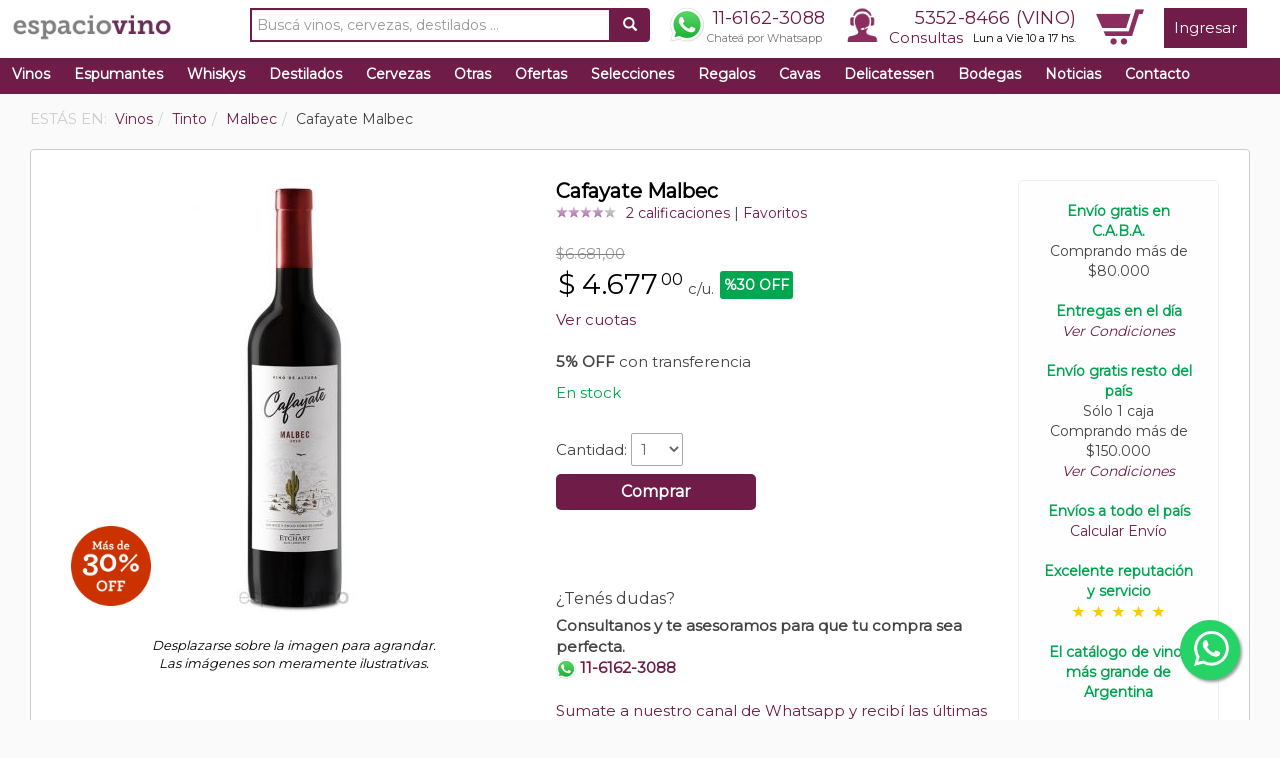

--- FILE ---
content_type: text/html; charset=UTF-8
request_url: https://www.espaciovino.com.ar/vinos-ficha/Cafayate-Malbec
body_size: 18031
content:
<!DOCTYPE html>
<html lang="es">
    <head itemscope itemtype="http://schema.org/WebSite">
        <meta charset="UTF-8">
        <meta name="viewport" content="width=device-width, initial-scale=1">

        <meta http-equiv="cache-control" content="max-age=0" />
        <meta http-equiv="cache-control" content="no-cache" />
        <meta http-equiv="expires" content="0" />
        <meta http-equiv="expires" content="Tue, 01 Jan 1980 1:00:00 GMT" />
        <meta http-equiv="pragma" content="no-cache" />

    <span itemprop='name' class="hidden" style="display: none;">espaciovino</span>
        <link rel="canonical" href="https://www.espaciovino.com.ar/vinos-ficha/Cafayate-Malbec" itemprop="url">

    <title>Cafayate Malbec de Etchart - Comprar vinos al mejor precio - espaciovino - Vinoteca online</title>
    <meta name="description" content="Compr&aacute; Cafayate Malbec de Etchart al mejor precio. Enviamos a todo el pa&iacute;s. Excelente servicio y reputaci&oacute;n. De color rojo carm&iacute;n intenso con destellos violetas oscuros, presenta aromas a frutos rojos cocidos como fresas, ciruelas y uvas pasas, fusionados con notas terrosas, cuero y especias como pimienta negra. En boca es amable y sereno, de buen cuerpo, redondo, con taninos suaves y dulces, lo que proporciona un largo y agradable final." />
<meta property="og:site_name" content="espaciovino" />
<meta property="og:description" content="Te invitamos a conocer en detalle Cafayate Malbec de Etchart. espaciovino.com.ar es la gu&iacute;a de vinos y bodegas m&aacute;s completa de Argentina." />
<meta property="fb:app_id" content="410927365686382" />
<meta property="og:title" content="Cafayate Malbec de Etchart - Comprar vinos al mejor precio - espaciovino - Vinoteca online" />
<meta property="og:type" content="website" />
<meta property="og:url" content="http://www.espaciovino.com.ar/vinos-ficha/Cafayate-Malbec" />
<meta property="og:image" content="https://www.espaciovino.com.ar/media/default/0001/64/thumb_63780_default_big.jpeg" />
<meta http-equiv="Content-Type" content="text/html; charset=utf-8" />

           
                    <link rel="stylesheet" href="/css/compiled/main.css?13233333" />
            
                    <script src="/js/compiled/main.js?134343"></script>
                
            <link rel="manifest" href="/bundles/evespaciovino/js/onesignal/manifest.json">

<script src="https://cdn.onesignal.com/sdks/OneSignalSDK.js" async=""></script>
<script>
    window.OneSignal = window.OneSignal || [];
    OneSignal.push(function () {
        OneSignal.init({
            appId: "2a0cffdc-0b36-41d3-a021-bd03baf935cd",
        });
    });
</script>
        <link rel="icon" type="image/x-icon" href="/bundles/evespaciovino/images/favicon.ico" />

    
    <!-- Google Tag Manager -->
<noscript><iframe src="//www.googletagmanager.com/ns.html?id=GTM-PJFBQ6"
height="0" width="0" style="display:none;visibility:hidden"></iframe></noscript>
<script>(function(w,d,s,l,i){w[l]=w[l]||[];w[l].push({'gtm.start':
new Date().getTime(),event:'gtm.js'});var f=d.getElementsByTagName(s)[0],
j=d.createElement(s),dl=l!='dataLayer'?'&l='+l:'';j.async=true;j.src=
'//www.googletagmanager.com/gtm.js?id='+i+dl;f.parentNode.insertBefore(j,f);
})(window,document,'script','dataLayer','GTM-PJFBQ6');</script>
<!-- End Google Tag Manager -->


<!-- Global site tag (gtag.js) - Google Analytics -->
<script async src="https://www.googletagmanager.com/gtag/js?id=280006694"></script>
<script>
  window.dataLayer = window.dataLayer || [];
  function gtag(){window.dataLayer.push(arguments);}
  gtag('js', new Date());

  gtag('config', '280006694');
</script>


<!-- Global site tag (gtag.js) - Google Analytics -->
<script async src="https://www.googletagmanager.com/gtag/js?id=G-K30FM9MF6M"></script>
<script>
  window.dataLayer = window.dataLayer || [];
  function gtag(){dataLayer.push(arguments);}
  gtag('js', new Date());

  gtag('config', 'G-K30FM9MF6M');
</script>
    <link href="https://fonts.googleapis.com/css?family=Dancing+Script|Montserrat&display=swap" rel="stylesheet">
</head>
    <body>
        <!-- Google Tag Manager (noscript) -->
<noscript><iframe src="https://www.googletagmanager.com/ns.html?id=GTM-PJFBQ6"
height="0" width="0" style="display:none;visibility:hidden"></iframe></noscript>
<!-- End Google Tag Manager (noscript) -->        
        <div id="fb-root"></div>
<script>
  window.fbAsyncInit = function() {
    // init the FB JS SDK
    FB.init({
      appId: '410927365686382', // App ID from the app dashboard
      status: true, // Check Facebook Login status
      xfbml: true
    });
  };

  // Load the SDK asynchronously
  (function(d, s, id) {
    var js, fjs = d.getElementsByTagName(s)[0];
    if (d.getElementById(id)) {
      return;
    }
    js = d.createElement(s);
    js.id = id;
    js.src = "//connect.facebook.net/es_LA/all.js";
    fjs.parentNode.insertBefore(js, fjs);
  }(document, 'script', 'facebook-jssdk'));

  function fb_login() {
    FB.getLoginStatus(function(response) {
      if (response.status === 'connected') {
        document.location = "https://www.espaciovino.com.ar/connect/facebook";
      } else {
        // not_authorized
        FB.login(function(response) {
          if (response.authResponse) {
            document.location = "https://www.espaciovino.com.ar/connect/facebook";
          } else {
          }
        }, {scope: 'email'});
      }
    });
  }
</script>        <div class="">
                <nav class="navbar navbar-default" role="navigation">
    <div class="container-fluid">
        <!-- Brand and toggle get grouped for better mobile display -->
        <div class="navbar-header">
            <button type="button" class="navbar-toggle" data-toggle="collapse" data-target="#bs-example-navbar-collapse-1">
                <span class="sr-only">Toggle navigation</span>
                <span class="icon-bar"></span>
                <span class="icon-bar"></span>
                <span class="icon-bar"></span>
            </button>
            <div class="visible-xs" style="float:right; margin: 6px 15px 0px 0px;">
                <a href="/cart/" class="sprite sprite-car_icon"></a>
            </div>
            <a class="navbar-brand" href="/">
                                <img src="/bundles/evespaciovino/images/logon.png">
                                            </a>
        </div>

        <!-- Collect the nav links, forms, and other content for toggling -->
        <div class="collapse navbar-collapse" id="bs-example-navbar-collapse-1">
            <ul class="nav navbar-nav navbar-right">
                <li class="search-container visible-lg">
                    <form name="search" action="/search" method="GET" id="g-search-form">
  <div class="input-group">
    <input type="text" class="form-control search-input" name="q" value="" placeholder="Buscá vinos, cervezas, destilados ..."/>
    <div class="input-group-btn">
      <button class="btn" type="submit"><i class="glyphicon glyphicon-search"></i></button>
    </div>
  </div>
</form>                </li>
                <li class="visible-xs">
                    <div class="container-fluid row menu-mobile">
                        <div class="col-xs-6">
                            <a href="/cart/">Carrito</a>
                        </div>
                        <div class="col-xs-6">
                            <a href="/consultas/">Consultas</a>
                        </div>
                </li>
                <li class="visible-xs">
                    <div class="container-fluid row menu-mobile">
                        <div class="col-xs-6">
                            <a href="/vinos?o=recomendados">Vinos</a>
                        </div>
                        <div class="col-xs-6">
                            <a href="/cervezas?o=recomendados">Cervezas</a>
                        </div>
                    </div>
                </li>
                <li class="visible-xs">
                    <div class="container-fluid row menu-mobile">
                        <div class="col-xs-6">
                            <a href="/destilados?o=recomendados">Destilados</a>
                        </div>
                        <div class="col-xs-6">
                            <a href="/whiskys?o=recomendados">Whiskys</a>
                        </div>
                    </div>
                </li>
                <li class="visible-xs">
                    <div class="container-fluid row menu-mobile">
                        <div class="col-xs-6">
                            <a href="/ofertas">Ofertas</a>
                        </div>
                        <div class="col-xs-6">
                            <a href="/regalos?o=recomendados">Regalos</a>
                        </div>
                    </div>
                </li>
                <li class="visible-xs">
                    <div class="container-fluid row menu-mobile">
                        <div class="col-xs-6">
                            <a href="/delicatessen?o=recomendados">Delicatessen</a>
                        </div>
                        <div class="col-xs-6">
                            <a href="/otras?o=vendidos">Otras</a>
                        </div>
                    </div>
                </li>
                <li class="visible-xs">
                    <div class="container-fluid row menu-mobile">
                        <div class="col-xs-6">
                            <a href="/cavas">Cavas</a>
                        </div>
                        <div class="col-xs-6">
                            <a href="/bodegas/">Bodegas</a>
                        </div>
                    </div>
                </li>
                <li class="visible-xs">
                    <div class="container-fluid row menu-mobile">
                        <div class="col-xs-6">
                            <a href="/noticias/">Noticias</a>
                        </div>
                        <div class="col-xs-6">
                            <a href="/selecciones">Selecciones</a>
                        </div>
                    </div>
                </li>

                                <li id="header-contact" class="visible-sm visible-md visible-lg">
                    <a href="https://wa.me/5491161623088" style="padding: 0px;" target="_blank">
                        <div class="wa-phone">
                            <div class="phone">
                                11-6162-3088
                            </div>
                            <div class="small-head">Chateá por Whatsapp</div>
                        </div>
                    </a>
                </li>
                <li id="header-contact" class="visible-sm visible-md visible-lg">
                    <span class="sprite sprite-call_icon"></span>
                    <span id="phone-hour">
                        <div class="phone"><a href="tel:+541153528466">5352-8466 (VINO)</a></div>
                        <div class="hour"><a href="/consultas/">Consultas</a> <span class="days">Lun a Vie 10 a 17 hs.</span></div>
                    </span>
                </li>
                <li class="visible-sm visible-md visible-lg">
                    <div id="cart-menu-container">
                        <div id="cart-head-icon">
                            <a href="/cart/" class="sprite sprite-car_icon"></a>
                        </div>
                        <div id="cart-total-items-container">
                                                    </div>
                    </div>
                </li>
                                    <li>
                        <a href="/login" class="square-btn">Ingresar</a>
                    </li>
                            </ul>
        </div><!-- /.navbar-collapse -->
    </div><!--/.container-fluid -->    
    <div class="visible-xs">
        <div class="col-xs-6">
            <div style="float:left;">
                <div class="phone icon-phone">
                    <a href="tel:+541153528466">5352-8466 (VINO)</a>
                </div>
            </div>
        </div>
        <div class="col-xs-6">
            <div style="float:right;">
                <a href="https://wa.me/5491161623088" style="padding: 0px;" target="_blank">
                    <div class="phone wa-phone">
                        11-6162-3088
                    </div>
                </a>
            </div>
        </div>
    </div>    
    <div class="search-container-mobile visible-md visible-sm visible-xs">
        <form name="search" action="/search" method="GET" id="g-search-form">
  <div class="input-group">
    <input type="text" class="form-control search-input" name="q" value="" placeholder="Buscá vinos, cervezas, destilados ..."/>
    <div class="input-group-btn">
      <button class="btn" type="submit"><i class="glyphicon glyphicon-search"></i></button>
    </div>
  </div>
</form>    </div>

</nav>
    <div class="navbackground">
    <!-- open navbackground -->

    <ul id="jetmenu" class="jetmenu custom visible-sm visible-md visible-lg">
        <li class="left fix-sub" style="">
            <a href="/vinos?o=recomendados">Vinos</a>
            <div class="megamenu full-width" style="display: none;">
                <div class="row">
                    <div class="col1 visible-sm visible-md visible-lg">
                        <ul>
                            <li class="title"><a href="/vinos?t=Tinto&o=recomendados">TINTO</a></li>
                            <li><a href="/vinos?t=Tinto&v=Malbec&o=recomendados">Malbec</a></li>
                            <li><a href="/vinos?t=Tinto&v=Blend&o=recomendados">Blend</a></li>
                            <li><a href="/vinos?t=Tinto&v=Cabernet-Sauvignon&o=recomendados">Cabernet Sauvignon</a></li>
                            <li><a href="/vinos?t=Tinto&v=Cabernet-Franc&o=recomendados">Cabernet Franc</a></li>
                            <li><a href="/vinos?t=Tinto&v=Syrah&o=recomendados">Syrah</a></li>
                            <li><a href="/vinos?t=Tinto&v=Merlot&o=recomendados">Merlot</a></li>                            
                            <li><a href="/vinos?t=Tinto&v=Pinot-Noir&o=recomendados">Pinot Noir</a></li>
                            <li class="subtitle visible-md visible-lg">Precios Vino Tinto</li>
                            <li class="visible-md visible-lg"><a href="/vinos?t=Tinto&pr=0-3000&o=recomendados">$0 a $3000</a></li>
                            <li class="visible-md visible-lg"><a href="/vinos?t=Tinto&pr=3000-6000&o=recomendados">$3000 a $6000</a></li>
                            <li class="visible-md visible-lg"><a href="/vinos?t=Tinto&pr=6000-9000&o=recomendados">$6000 a $9000</a></li>
                            <li class="visible-md visible-lg"><a href="/vinos?t=Tinto&pr=9000-enadelante&o=recomendados">Más de $9000</a></li>
                        </ul>
                    </div>
                    <div class="col1 visible-sm visible-md visible-lg">
                        <ul>
                            <li class="title"><a href="/vinos?t=Blanco&o=recomendados">BLANCO</a></li>
                            <li><a href="/vinos?t=Blanco&v=Chardonnay&o=recomendados">Chardonnay</a></li>
                            <li><a href="/vinos?t=Blanco&v=Torrontes&o=recomendados">Torrontés</a></li>
                            <li><a href="/vinos?t=Blanco&v=Blend&o=recomendados">Blend</a></li>
                            <li><a href="/vinos?t=Blanco&v=Sauvignon-Blanc&o=recomendados">Sauvignon Blanc</a></li>
                            <li><a href="/vinos?t=Blanco&v=Viognier&o=recomendados">Viognier</a></li>
                            <li><a href="/vinos?t=Blanco&v=Semillon&o=recomendados">Semillón</a></li>
                            <li><a href="/vinos?t=Blanco&v=Moscatel&o=recomendados">Moscatel</a></li>
                            <li class="subtitle visible-md visible-lg">Precios Vino Blanco</li>
                            <li class="visible-md visible-lg"><a href="/vinos?t=Blanco&pr=0-3000&o=recomendados">$0 a $3000</a></li>
                            <li class="visible-md visible-lg"><a href="/vinos?t=Blanco&pr=3000-6000&o=recomendados">$3000 a $6000</a></li>
                            <li class="visible-md visible-lg"><a href="/vinos?t=Blanco&pr=6000-9000&o=recomendados">$6000 a $9000</a></li>
                            <li class="visible-md visible-lg"><a href="/vinos?t=Blanco&pr=9000-enadelante&o=recomendados">Más de $9000</a></li>
                        </ul>
                    </div>
                    <div class="col1 visible-md visible-lg">
                        <ul>
                            <li class="title"><a href="/vinos?o=recomendados&t=Rosado">ROSADO</a></li>
                            <li><a href="/vinos?t=Rosado&v=Malbec&o=recomendados">Malbec</a></li>
                            <li><a href="/vinos?t=Rosado&v=Blend&o=recomendados">Blend</a></li>
                            <li><a href="/vinos?t=Rosado&v=Syrah&o=recomendados">Syrah</a></li>
                            <li><a href="/vinos?t=Rosado&v=Tempranillo&o=recomendados">Tempranillo</a></li>
                            <li><a href="/vinos?t=Rosado&v=Pinot-Noir&o=recomendados">Pinot Noir</a></li>
                            <li><a href="/vinos?t=Rosado&v=Cabernet-Sauvignon&o=recomendados">Cabernet Sauvignon</a></li>
                            <li class="subtitle">Precios Rosado</li>
                            <li><a href="/vinos?t=Rosado&pr=0-3000&o=recomendados">$0 a $3000</a></li>
                            <li><a href="/vinos?t=Rosado&pr=3000-6000&o=recomendados">$3000 a $6000</a></li>
                            <li><a href="/vinos?t=Rosado&pr=6000-9000&o=recomendados">$6000 a $9000</a></li>
                            <li><a href="/vinos?t=Rosado&pr=9000-enadelante&o=recomendados">Más de $9000</a></li>
                        </ul>
                    </div>
                    <div class="col1">
                        <ul>
                            <li><a href="/productos/seleccion/combinados"><b>Combos</b></a></li>
                            <li><a href="/productos/seleccion/vinos-premiados-alto-puntaje-premium">Premiados</a></li>
                            <li><a href="/vinos?o=recomendados">Recomendados</a></li>
                            <li><a href="/vinos?o=vendidos">M&aacute;s Vendidos</a></li>
                            <li><a href="/vinos?o=calificados">Mejor Calificados</a></li>
                            <li><a href="/vinos/lista-de-precios" class="highlight">Lista de Precios</a></li>
                            <li><a href="/calculador" class="highlight">Calculador</a></li>
                            <li><a href="/como-catar-vino" class="highlight">Como catar vino</a></li>
                        </ul>
                    </div>
                    <div class="visible-lg">
                        <div class="col2">
                              <div class="menu-product">
    <div class="row">
      <div class="col-md-5">
        <a href="/vinos-ficha/Luigi-Bosca-Malbec"><img src="/media/default/0001/53/thumb_52790_default_medium.jpeg" alt="Luigi Bosca Malbec"></a>
      </div>
      <div class="col-md-7">
        <div class="name"><h2><a href="/vinos-ficha/Luigi-Bosca-Malbec">Luigi Bosca Malbec</a></h2></div>
        <div class="small-buy">
          


    <span class="product-list-price-c hidden-sm hidden-xs"><span class="product-list-price">$24.700,00</span></span>
    
    <span class="product-price">
        $ <span class="product-price-fraction">14.820</span>
<span class="product-price-decimal">00</span>
    </span> c/u.

            <span class="discount-arrow arrow-left"><p>%40 OFF</p></span>
     
<br>
<div class="instalments">
        </div>


    




          <a href="/cart/add/Luigi-Bosca-Malbec" class="buy-btn small" rel="nofollow">Comprar</a>
        </div>
      </div>
    </div>
  
                        </div>
                    </div>
                                    </div>
            </div>
        </li>
        <li class="left fix-sub" style="">
            <a href="/espumantes?o=recomendados">Espumantes</a>
            <div class="megamenu full-width" style="display: none;">
                <div class="row">
                    <div class="col1 visible-sm visible-md visible-lg">
                        <ul>
                            <li class="title"><a href="/espumantes?t=Champagne&o=vendidos">CHAMPAGNE</a></li>
                            <li><a href="/espumantes?t=Champagne&v=Brut&o=recomendados">Brut</a></li>
                            <li><a href="/espumantes?t=Champagne&v=Rose&o=recomendados">Rosé</a></li>
                        </ul>
                    </div>  
                    <div class="col1 visible-md visible-lg">
                        <ul>
                            <li class="title">ESPUMANTES</li>
                            <li><a href="/espumantes?v=Extra-Brut&o=recomendados">Extra Brut</a></li>
                            <li><a href="/espumantes?v=Brut&o=recomendados">Brut</a></li>
                            <li><a href="/espumantes?v=Brut-Nature&o=recomendados">Brut Nature</a></li>
                            <li><a href="/espumantes?v=Nature&o=recomendados">Nature</a></li>
                            <li><a href="/espumantes?v=Demi-sec&o=recomendados">Demi Sec</a></li>
                            <li><a href="/espumantes?v=Dulce&o=recomendados">Dulce</a></li>
                            <li class="subtitle">Precios</li>
                            <li><a href="/espumantes?pr=0-3000&o=recomendados">$0 a $3000</a></li>
                            <li><a href="/espumantes?pr=500-100&o=recomendados">$3000 a $6000</a></li>
                            <li><a href="/espumantes?pr=6000-9000&o=recomendados">$6000 a $9000</a></li>
                            <li><a href="/espumantes?pr=9000-enadelante&o=recomendados">Más de $9000</a></li>
                        </ul>
                    </div>
                    <div class="col1">
                        <ul>
                            <li><a href="/espumantes?o=recomendados">Recomendados</a></li>
                            <li><a href="/espumantes?o=vendidos">M&aacute;s Vendidos</a></li>
                            <li><a href="/espumantes?o=calificados">Mejor Calificados</a></li>
                        </ul>
                    </div>
                    <div class="col1">&nbsp;</div>
                    <div class="visible-lg">
                        <div class="col2">
                              <div class="menu-product">
    <div class="row">
      <div class="col-md-5">
        <a href="/vinos-ficha/Salentein-Extra-Brut"><img src="/media/default/0001/54/thumb_53038_default_medium.jpeg" alt="Salentein Extra Brut"></a>
      </div>
      <div class="col-md-7">
        <div class="name"><h2><a href="/vinos-ficha/Salentein-Extra-Brut">Salentein Extra Brut</a></h2></div>
        <div class="small-buy">
          


    <span class="product-list-price-c hidden-sm hidden-xs"><span class="product-list-price">$17.595,00</span></span>
    
    <span class="product-price">
        $ <span class="product-price-fraction">12.317</span>
<span class="product-price-decimal">00</span>
    </span> c/u.

            <span class="discount-arrow arrow-left"><p>%30 OFF</p></span>
     
<br>
<div class="instalments">
        </div>


    




          <a href="/cart/add/Salentein-Extra-Brut" class="buy-btn small" rel="nofollow">Comprar</a>
        </div>
      </div>
    </div>
  
                        </div>
                    </div>
                                    </div>
            </div>
        </li>    
        <li class="left fix-sub" style="">
            <a href="/whiskys?o=recomendados">Whiskys</a>
            <div class="megamenu full-width" style="display: none;">
                <div class="row">
                    <div class="col1 visible-sm visible-md visible-lg">
                        <ul>
                            <li class="title">Por Tipo</li>
                            <li><a href="/whiskys?o=recomendados&t=Blended">Blended</a></li>
                            <li><a href="/whiskys?o=recomendados&t=Single-Malt">Single Malt</a></li>
                            <li><a href="/whiskys?o=recomendados&t=Bourbon">Bourbon</a></li>
                            <li><a href="/whiskys?o=recomendados&t=Irish-Whiskey">Irish Whiskey</a></li>
                            <li><a href="/whiskys?o=recomendados&t=Nacionales">Nacionales</a></li>
                            <li class="subtitle">Precios Whisky</li>
                            <li><a href="/whiskys?pr=0-10000&o=recomendados">$0 a $10000</a></li>
                            <li><a href="/whiskys?pr=10000-30000&o=recomendados">$10000 a $30000</a></li>
                            <li><a href="/whiskys?pr=30000-50000&o=recomendados">$30000 a $5000</a></li>
                            <li><a href="/whiskys?pr=50000-enadelante&o=recomendados">Más de $50000</a></li>
                        </ul>
                    </div>

                    <div class="col1">
                        <ul>
                            <li class="title">Ranking</li>
                            <li><a href="/whiskys?o=recomendados">Recomendados</a></li>
                            <li><a href="/whiskys?o=vendidos">M&aacute;s Vendidos</a></li>
                            <li><a href="/whiskys?o=calificados">Mejor Calificados</a></li>
                        </ul>
                    </div>
                    <div class="col1">
                        <ul>
                            <li><a href="/whiskys?o=recomendados" class="highlight">Buscador</a></li>
                            <li><a href="/whiskys/lista-de-precios" class="highlight">Lista de Precios</a></li>
                        </ul>
                    </div>
                    <div class="col1">&nbsp;</div>
                    <div class="visible-lg">
                        <div class="col2">
                              <div class="menu-product">
    <div class="row">
      <div class="col-md-5">
        <a href="/whisky-ficha/Johnnie-Walker-Blue-Label-Whisky-750-ml"><img src="/media/default/0001/71/thumb_70661_default_medium.jpeg" alt="Johnnie Walker Blue Label Whisky 750 ml"></a>
      </div>
      <div class="col-md-7">
        <div class="name"><h2><a href="/whisky-ficha/Johnnie-Walker-Blue-Label-Whisky-750-ml">Johnnie Walker Blue Label Whisky 750 ml</a></h2></div>
        <div class="small-buy">
          


    <span class="product-list-price-c hidden-sm hidden-xs"><span class="product-list-price">$551.670,00</span></span>
    
    <span class="product-price">
        $ <span class="product-price-fraction">441.336</span>
<span class="product-price-decimal">00</span>
    </span> c/u.

            <span class="discount-arrow arrow-left"><p>%20 OFF</p></span>
     
<br>
<div class="instalments">
        </div>


    




          <a href="/cart/add/Johnnie-Walker-Blue-Label-Whisky-750-ml" class="buy-btn small" rel="nofollow">Comprar</a>
        </div>
      </div>
    </div>
  
                        </div>
                    </div>

                                    </div>
            </div>
        </li>       
        <li class="left fix-sub" style="">
            <a href="/destilados?o=recomendados">Destilados</a>
            <div class="megamenu full-width" style="display: none;">
                <div class="row">
                    <div class="col1 visible-sm visible-md visible-lg">
                        <ul>
                            <li class="title">Por Tipo</li>
                            <li><a href="/destilados?o=recomendados&t=Gin">Gin</a></li>
                            <li><a href="/destilados?o=recomendados&t=Aperitivo">Aperitivo</a></li>
                            <li><a href="/destilados?o=recomendados&t=Ron">Ron</a></li>
                            <li><a href="/destilados?o=recomendados&t=Licor">Licor</a></li>
                            <li><a href="/destilados?o=recomendados&t=Vodka">Vodka</a></li>
                            <li><a href="/destilados?o=recomendados&t=Fernet">Fernet</a></li>
                            <li><a href="/destilados?o=recomendados&t=Cognac">Cognac</a></li>
                            <li><a href="/destilados?o=recomendados&t=Tequila">Tequila</a></li>
                            <li><a href="/destilados?o=recomendados&t=Brandy">Brandy</a></li>
                            <li><a href="/destilados?o=recomendados&t=Bitter">Bitter</a></li>
                            <li><a href="/destilados?o=recomendados&t=Grappa">Grappa</a></li>
                            <li><a href="/destilados?o=recomendados&t=Cachaca">Cachaca</a></li>
                            <li><a href="/destilados?o=recomendados&t=Pisco">Pisco</a></li>
                        </ul>
                    </div>
                    <div class="col1">
                        <ul>
                            <li class="title">Ranking</li>
                            <li><a href="/destilados?o=recomendados">Recomendados</a></li>
                            <li><a href="/destilados?o=vendidos">M&aacute;s Vendidos</a></li>
                            <li><a href="/destilados?o=calificados">Mejor Calificados</a></li>
                        </ul>
                    </div>
                    <div class="col1">
                        <ul>
                            <li><a href="/destilados?o=recomendados" class="highlight">Buscador</a></li>
                            <li><a href="/destilados/lista-de-precios" class="highlight">Lista de Precios</a></li>              
                        </ul>
                    </div>
                    <div class="col1">&nbsp;</div>
                    <div class="visible-lg">
                        <div class="col2">
                              <div class="menu-product">
    <div class="row">
      <div class="col-md-5">
        <a href="/destilado-ficha/Hakutsuru-Draft-Sake-300-ml"><img src="/media/default/0001/73/thumb_72142_default_medium.jpeg" alt="Hakutsuru Draft Sake 300 ml"></a>
      </div>
      <div class="col-md-7">
        <div class="name"><h2><a href="/destilado-ficha/Hakutsuru-Draft-Sake-300-ml">Hakutsuru Draft Sake 300 ml</a></h2></div>
        <div class="small-buy">
          


    <span class="product-list-price-c hidden-sm hidden-xs"><span class="product-list-price">$20.516,00</span></span>
    
    <span class="product-price">
        $ <span class="product-price-fraction">14.362</span>
<span class="product-price-decimal">00</span>
    </span> c/u.

            <span class="discount-arrow arrow-left"><p>%30 OFF</p></span>
     
<br>
<div class="instalments">
        </div>


    




          <a href="/cart/add/Hakutsuru-Draft-Sake-300-ml" class="buy-btn small" rel="nofollow">Comprar</a>
        </div>
      </div>
    </div>
  
                        </div>
                    </div>
                                    </div>
            </div>
        </li>    
        <li class="left fix-sub" style="">
            <a href="/cervezas?o=recomendados">Cervezas</a>
            <div class="megamenu full-width" style="display: none;">
                <div class="row">
                    <div class="col1">
                        <ul>
                            <li class="title">Por Tipo</li>
                            <li><a href="/cervezas?t=nacional&o=recomendados">Nacional</a></li>
                            <li><a href="/cervezas?t=importada&o=recomendados">Importada</a></li>
                            <li class="subtitle">Precios Cerveza</li>
                            <li><a href="/cervezas?pr=0-1000&o=recomendados">$0 a $1000</a></li>
                            <li><a href="/cervezas?pr=1000-3000&o=recomendados">$1000 a $3000</a></li>
                            <li><a href="/cervezas?pr=3000-enadelante&o=recomendados">Más de $3000</a></li>
                        </ul>
                    </div>
                    <div class="col1">
                        <ul>
                            <li class="title">Por Color</li>
                            <li><a href="/cervezas?co=Rubia&o=recomendados">Rubia</a></li>
                            <li><a href="/cervezas?co=Negra&o=recomendados">Negra</a></li>
                            <li><a href="/cervezas?co=Roja&o=recomendados">Roja</a></li>
                        </ul>
                    </div>
                    <div class="col1">
                        <ul>
                            <li class="title">Ranking</li>
                            <li><a href="/cervezas?o=recomendados">Recomendadas</a></li>
                            <li><a href="/cervezas?o=vendidos">M&aacute;s Vendidas</a></li>
                            <li><a href="/cervezas?o=calificados">Mejor Calificadas</a></li>
                        </ul>
                    </div>
                    <div class="col1">
                        <ul>
                            <li><a href="/cervezas?o=recomendados" class="highlight">Buscador</a></li>
                            <li><a href="/cervezas/lista-de-precios" class="highlight">Lista de Precios</a></li>
                        </ul>
                    </div>
                    <div class="col1">&nbsp;</div>
                    <div class="visible-lg">
                        <div class="col2">
                              <div class="menu-product">
    <div class="row">
      <div class="col-md-5">
        <a href="/cerveza-ficha/Manush-Born-Released-APA-Cerveza-Lata-473-ml"><img src="/media/default/0001/72/thumb_71246_default_medium.jpeg" alt="Manush Born Released APA Cerveza Lata 473 ml"></a>
      </div>
      <div class="col-md-7">
        <div class="name"><h2><a href="/cerveza-ficha/Manush-Born-Released-APA-Cerveza-Lata-473-ml">Manush Born Released APA Cerveza Lata 473 ml</a></h2></div>
        <div class="small-buy">
          


    <span class="product-list-price-c hidden-sm hidden-xs"><span class="product-list-price">$5.090,00</span></span>
    
    <span class="product-price">
        $ <span class="product-price-fraction">4.072</span>
<span class="product-price-decimal">00</span>
    </span> c/u.

            <span class="discount-arrow arrow-left"><p>%20 OFF</p></span>
     
<br>
<div class="instalments">
        </div>


    




          <a href="/cart/add/Manush-Born-Released-APA-Cerveza-Lata-473-ml" class="buy-btn small" rel="nofollow">Comprar</a>
        </div>
      </div>
    </div>
  
                        </div>
                    </div>
                                    </div>
            </div>
        </li>    
        <li class="left fix-sub" style="">
            <a href="/otras?o=recomendados">Otras</a>
            <div class="megamenu full-width" style="display: none;">
                <div class="row">
                    <div class="col1 visible-sm visible-md visible-lg">
                        <ul>
                            <li class="title">Por Tipo</li>
                            <li><a href="/otras?o=recomendados&t=Gaseosa">Gaseosa</a></li>
                            <li><a href="/otras?o=recomendados&t=Agua-Tonica">Agua Tónica</a></li>
                            <li><a href="/otras?o=recomendados&t=Ginger-Ale">Ginger Ale</a></li>
                            <li><a href="/otras?o=recomendados&t=Jugo-de-Uva">Jugo de Uva</a></li>
                            <li><a href="/otras?o=recomendados&t=sidra">Sidra</a></li>
                            <li><a href="/otras?o=recomendados&t=energizante">Energizante</a></li>
                            <li><a href="/otras?o=recomendados&t=Hard-Seltzer">Hard Seltzer</a></li>
                            <li><a href="/otras?o=recomendados&t=cooler">Cooler</a></li>
                        </ul>
                    </div>
                    <div class="col1">
                        <ul>
                            <li class="title">Ranking</li>
                            <li><a href="/otras?o=recomendados">Recomendadas</a></li>
                            <li><a href="/otras?o=vendidos">M&aacute;s Vendidas</a></li>
                            <li><a href="/otras?o=calificados">Mejor Calificadas</a></li>
                        </ul>
                    </div>
                    <div class="col1">
                        <ul>
                            <li><a href="/otras?o=recomendados" class="highlight">Buscador</a></li>
                            <li><a href="/otras/lista-de-precios" class="highlight">Lista de Precios</a></li>
                        </ul>
                    </div>
                    <div class="col1">&nbsp;</div>
                    <div class="visible-lg">
                        <div class="col2">
                            
                        </div>
                    </div>
                </div>
            </div>
        </li> 
        <li class="left fix-sub" style="">
            <a href="/ofertas">Ofertas</a>
        </li>
        <li class="left fix-sub" style="">
            <a href="/selecciones">Selecciones</a>
        </li>
        <li class="left fix-sub" style="">
            <a href="/regalos?o=recomendados">Regalos</a>
            <div class="megamenu full-width" style="display: none;">
                <div class="row">
                    <div class="col1 visible-sm visible-md visible-lg">
                        <ul>
                            <li class="title"><a href="/regalos?t=Estucheria&o=vendidos">ESTUCHERIA</a></li>
                            <li><a href="/regalos?t=Estucheria&o=vendidos&v=Estuche-1-botella">Estuche 1 botella</a></li>
                            <li><a href="/regalos?t=Estucheria&o=vendidos&v=Estuche-2-botellas">Estuche 2 botellas</a></li>
                            <li><a href="/regalos?t=Estucheria&o=vendidos&v=Estuche-3-botellas">Estuche 3 botellas</a></li>
                            <li><a href="/regalos?t=Estucheria&o=vendidos&v=Estuche-4-botellas">Estuche 4 botellas</a></li>
                            <li><a href="/regalos?t=Estucheria&o=vendidos&v=Estuche-6-botellas">Estuche 6 botellas</a></li>
                            <li><a href="/regalos?t=Estucheria&v=Estuche-de-Madera&o=vendidos">Estuche de Madera</a></li>
                            <li><a href="/regalos?t=Estucheria&v=Lata&o=vendidos">Lata</a></li>
                                                        </ul>
                    </div>
                    <div class="col1 visible-sm visible-md visible-lg">
                        <ul>
                            <li class="title"><a href="/regalos?t=Cristaleria&o=vendidos">CRISTALERIA</a></li>
                            <li><a href="/regalos?t=Cristaleria&o=vendidos&v=Copa">Copa</a></li>
                            <li><a href="/regalos?t=Cristaleria&o=vendidos&v=Decantador">Decantador</a></li>
                            <li><a href="/regalos?t=Cristaleria&o=vendidos&v=Vaso">Vaso</a></li>
                        </ul>
                    </div>
                    <div class="col1">
                        <ul>
                            <li class="title"><a href="/regalos?t=Accesorios&o=vendidos">ACCESORIOS</a></li>
                            <div>
                                <li><a href="/regalos?o=vendidos&v=Sacacorchos">Sacacorchos</a></li>
                                <li><a href="/regalos?o=vendidos&v=Sets">Sets</a></li>
                                <li><a href="/regalos?o=vendidos&v=Wine-Bag">Wine Bag</a></li>
                                <li><a href="/regalos?o=vendidos&v=Corta-Gotas">Corta Gotas</a></li>
                                <li><a href="/regalos?o=vendidos&v=Otros">Otros</a></li>
                            </div>
                        </ul>
                    </div>
                    <div class="col1">
                        <ul>
                            <li class="title">Ranking</li>
                            <div>
                                <li><a href="/regalos?o=recomendados">Recomendados</a></li>
                                <li><a href="/regalos?o=vendidos">M&aacute;s Vendidos</a></li>
                                <li><a href="/regalos?o=calificados">Mejor Calificados</a></li>
                                <li class="margin"><a href="/regalos?o=vendidos" class="highlight">Buscador</a></li>
                                <li><a href="/regalos/lista-de-precios" class="highlight">Lista de Precios</a></li>                
                            </div>
                        </ul>
                    </div>
                    <div class="visible-lg">
                        <div class="col2">
                              <div class="menu-product">
    <div class="row">
      <div class="col-md-5">
        <a href="/regalos-ficha/Estuche-Rutini-Cabernet-Malbec"><img src="/media/default/0001/60/thumb_59213_default_medium.jpeg" alt="Estuche Rutini Cabernet Malbec"></a>
      </div>
      <div class="col-md-7">
        <div class="name"><h2><a href="/regalos-ficha/Estuche-Rutini-Cabernet-Malbec">Estuche Rutini Cabernet Malbec</a></h2></div>
        <div class="small-buy">
          


    <span class="product-list-price-c hidden-sm hidden-xs"><span class="product-list-price">$29.820,00</span></span>
    
    <span class="product-price">
        $ <span class="product-price-fraction">23.856</span>
<span class="product-price-decimal">00</span>
    </span> c/u.

            <span class="discount-arrow arrow-left"><p>%20 OFF</p></span>
     
<br>
<div class="instalments">
        </div>


    




          <a href="/cart/add/Estuche-Rutini-Cabernet-Malbec" class="buy-btn small" rel="nofollow">Comprar</a>
        </div>
      </div>
    </div>
  
                        </div>
                    </div>
                                    </div>
            </div>
        </li>
        <li class="left fix-sub" style="">
            <a href="/cavas?o=vendidos">Cavas</a>
            <div class="megamenu full-width" style="display: none;">
                <div class="row">
                    <div class="col1 visible-sm visible-md visible-lg">
                        <ul>
                            <li class="title">Por Tipo</li>
                            <li><a href="/cavas?o=vendidos&t=Cava-hasta-20-botellas">Hasta 20 botellas</a></li>
                            <li><a href="/cavas?o=vendidos&t=Cava-hasta-40-botellas">Hasta 40 botellas</a></li>
                            <li><a href="/cavas?o=vendidos&t=Cava-mas-de-40-botellas">Más de 40 botellas</a></li>
                        </ul>
                    </div>
                    <div class="col1 visible-md visible-lg">
                        <ul>
                            <li class="title">Otros</li>
                            <li><a href="/cavas?t=Freezer&o=vendidos">Freezer</a></li>
                            <li><a href="/cavas?t=Minibar&o=vendidos">Minibar</a></li>
                            <li><a href="/cavas?t=Heladera&o=vendidos">Heladera</a></li>
                            <li><a href="/cavas?t=Humidores&o=vendidos">Humidores</a></li>
                        </ul>
                    </div>         
                    <div class="col1">
                        <ul>
                            <li class="title">Ranking</li>
                            <div>
                                <li><a href="/cavas?o=recomendados">Recomendados</a></li>
                                <li><a href="/cavas?o=vendidos">M&aacute;s Vendidos</a></li>
                                <li><a href="/cavas?o=calificados">Mejor Calificados</a></li>
                                <li class="margin"><a href="/cavas?o=vendidos" class="highlight">Buscador</a></li>
                                <li><a href="/cavas/lista-de-precios" class="highlight">Lista de Precios</a></li>                
                            </div>
                        </ul>
                    </div>            
                    <div class="col1">&nbsp;</div>    
                    <div class="visible-lg">
                        <div class="col2">
                              <div class="menu-product">
    <div class="row">
      <div class="col-md-5">
        <a href="/cava-ficha/Cava-de-Vino-Vondom-8-Botellas-T8-Flat"><img src="/media/default/0001/71/thumb_70257_default_medium.jpeg" alt="Cava de Vino Vondom 8 Botellas T8 Flat"></a>
      </div>
      <div class="col-md-7">
        <div class="name"><h2><a href="/cava-ficha/Cava-de-Vino-Vondom-8-Botellas-T8-Flat">Cava de Vino Vondom 8 Botellas T8 Flat</a></h2></div>
        <div class="small-buy">
          



    <span class="product-price">
        $ <span class="product-price-fraction">254.900</span>
<span class="product-price-decimal">00</span>
    </span> c/u.

     
<br>
<div class="instalments">
        </div>


    




          <a href="/cart/add/Cava-de-Vino-Vondom-8-Botellas-T8-Flat" class="buy-btn small" rel="nofollow">Comprar</a>
        </div>
      </div>
    </div>
  
                        </div>
                    </div>
                                    </div>
            </div>
        </li>       
        <li class="left fix-sub" style="">
            <a href="/delicatessen?o=recomendados">Delicatessen</a>
            <div class="megamenu full-width" style="display: none;">
                <div class="row">
                    <div class="col1 visible-sm visible-md visible-lg">
                        <ul>
                            <li class="title">Por Tipo</li>
                            <li><a href="/delicatessen?o=vendidos&t=Aceite-de-Oliva">Aceite de Oliva</a></li>
                            <li><a href="/delicatessen?o=vendidos&t=Chocolates">Chocolates</a></li>              
                            <li><a href="/delicatessen?o=vendidos&t=Conservas">Conservas</a></li>
                                                                                            <li><a href="/delicatessen?o=vendidos&t=Salsa">Salsas</a></li>
                            <li class="subtitle">Precios Delicatessen</li>
                            <li><a href="/delicatessen?pr=0-3000&o=vendidos">$0 a $3000</a></li>
                            <li><a href="/delicatessen?pr=3000-6000&o=vendidos">$3000 a $6000</a></li>
                            <li><a href="/delicatessen?pr=6000-9000&o=vendidos">$6000 a $9000</a></li>
                            <li><a href="/delicatessen?pr=9000-enadelante&o=vendidos">Más de $9000</a></li>
                        </ul>
                    </div>
                    <div class="col1">
                        <ul>
                            <li class="title">Ranking</li>
                            <li><a href="/delicatessen?o=recomendados">Recomendados</a></li>
                            <li><a href="/delicatessen?o=vendidos">M&aacute;s Vendidos</a></li>
                            <li><a href="/delicatessen?o=calificados">Mejor Calificados</a></li>
                        </ul>
                    </div>
                    <div class="col1">
                        <ul>
                            <li><a href="/delicatessen?o=vendidos" class="highlight">Buscador</a></li>
                            <li><a href="/delicatessen/lista-de-precios" class="highlight">Lista de Precios</a></li>              
                        </ul>
                    </div>
                    <div class="col1">&nbsp;</div>  
                    <div class="visible-lg">
                        <div class="col2">
                              <div class="menu-product">
    <div class="row">
      <div class="col-md-5">
        <a href="/delicatessen-ficha/Zuelo-Intenso-Aceite-de-Oliva-Extra-Virgen-500-ml"><img src="/media/default/0001/64/thumb_63055_default_medium.jpeg" alt="Zuelo Intenso Aceite de Oliva Extra Virgen 500 ml"></a>
      </div>
      <div class="col-md-7">
        <div class="name"><h2><a href="/delicatessen-ficha/Zuelo-Intenso-Aceite-de-Oliva-Extra-Virgen-500-ml">Zuelo Intenso Aceite de Oliva Extra Virgen 500 ml</a></h2></div>
        <div class="small-buy">
          


    <span class="product-list-price-c hidden-sm hidden-xs"><span class="product-list-price">$17.800,00</span></span>
    
    <span class="product-price">
        $ <span class="product-price-fraction">12.638</span>
<span class="product-price-decimal">00</span>
    </span> c/u.

            <span class="discount-arrow arrow-left"><p>%29 OFF</p></span>
     
<br>
<div class="instalments">
        </div>


    




          <a href="/cart/add/Zuelo-Intenso-Aceite-de-Oliva-Extra-Virgen-500-ml" class="buy-btn small" rel="nofollow">Comprar</a>
        </div>
      </div>
    </div>
  
                        </div>
                    </div>
                                    </div>
            </div>
        </li>    
        <li class="left fix-sub" style="">
            <a href="/bodegas/">Bodegas</a>
            <div class="megamenu full-width" style="display: none;">
                <div class="row visible-md visible-lg">
                    <div class="col12 menu-head">Conocé en detalle las bodegas y sus productos. Podés también navegarlas usando el mapa.</div>
                </div>
                <div class="row">
                    <div class="col1">
                        <ul>
                            <li class="title">Bodegas</li>
                            <li><a href="/bodegas/Mosquita-Muerta-Wines">Mosquita Muerta Wines</a></li>
                            <li><a href="/bodegas/Catena-Zapata">Catena Zapata</a></li>
                            <li><a href="/bodegas/Rutini-Wines">Rutini Wines</a></li>
                            <li><a href="/bodegas/Chandon">Chandon</a></li>
                            <li><a href="/bodegas/Del-Fin-del-Mundo">Del Fin del Mundo</a></li>
                            <li><a href="/bodegas/Escorihuela-Gascon">Escorihuela Gascón</a></li>
                            <li><a href="/bodegas/Familia-Zuccardi">Familia Zuccardi</a></li>
                            <li><a href="/bodegas/Luigi-Bosca">Luigi Bosca</a></li>
                            <li><a href="/bodegas/Navarro-Correas">Navarro Correas</a></li>
                            <li><a href="/bodegas/Nieto-Senetiner">Nieto Senetiner</a></li>
                            <li><a href="/bodegas/Norton">Norton</a></li>
                            <li><a href="/bodegas/Salentein">Salentein</a></li>
                            <li><a href="/bodegas/Trapiche">Trapiche</a></li>
                            <li><a href="/bodegas/">VER TODAS</a></li>
                        </ul>
                    </div>
                    <div class="col1">
                        <ul>
                            <li><a href="/bodegas/">Buscador</a></li>
                            <li><a href="/mapa-bodegas">Mapa de Bodegas</a></li>
                        </ul>
                    </div>
                    <div class="visible-lg">
                        <div class="col2">
                            
                        </div>
                    </div>
                                    </div>
            </div>
        </li>    
        <li class="left fix-sub" style="">
            <a href="/noticias/">Noticias</a>
            <div class="megamenu full-width" style="display: none;">
                <div class="row visible-md visible-lg">
                    <div class="col12 menu-head">Todas las noticias y novedades del mundo del vino.</div>
                </div>
                <div class="row">
                    <div class="col1">
                        <ul>
                            <li class="title">Por Tema</li>
                            <li><a href="/noticias/Recomendados">Recomendados</a></li>
                            <li><a href="/noticias/Lanzamientos">Lanzamientos</a></li>
                            <li><a href="/noticias/Consumo">Consumo</a></li>
                            <li><a href="/noticias/Produccion">Producción</a></li>
                            <li><a href="/noticias/Eventos">Eventos</a></li>
                            <li><a href="/noticias/Turismo">Turismo</a></li>
                            <li><a href="/noticias/Gastronomia">Gastronomía</a></li>
                            <li><a href="/noticias/Consejos">Consejos</a></li>
                            <li><a href="/noticias/Cata">Cata</a></li>
                            <li><a href="/noticias/Maridaje">Maridaje</a></li>
                            <li><a href="/noticias/Historia">Historia</a></li>
                        </ul>
                    </div>
                    <div class="col1">
                        <ul>
                            <li class="title">Por Tipo de Bebida/Vino</li>
                            <li><a href="/noticias/Vinos-Tintos">Vinos Tintos</a></li>
                            <li><a href="/noticias/Vinos-Blancos">Vinos Blancos</a></li>
                            <li><a href="/noticias/Vinos-Rosados">Vinos Rosados</a></li>
                            <li><a href="/noticias/Espumantes">Espumantes</a></li>
                            <li><a href="/noticias/Espirituosas">Espirituosas</a></li>
                            <li><a href="/noticias/Cervezas">Cervezas</a></li>
                            <li><a href="/noticias/Malbec">Malbec</a></li>
                            <li><a href="/noticias/Cabernet-Sauvignon">Cabernet Sauvignon</a></li>
                            <li><a href="/noticias/Bonarda">Bonarda</a></li>
                            <li><a href="/noticias/Pinot-Noir">Pinot Noir</a></li>
                            <li><a href="/noticias/Blends">Blends</a></li>
                            <li><a href="/noticias/Chardonnay">Chardonnay</a></li>
                            <li><a href="/noticias/Cosecha-Tardia">Cosecha Tardía</a></li>
                            <li><a href="/noticias/Syrah">Syrah</a></li>
                            <li><a href="/noticias/Merlot">Merlot</a></li>
                        </ul>
                    </div>
                    <div class="col1">
                        <ul>
                            <li class="title">Por Origen</li>
                            <li><a href="/noticias/Argentina">Argentina</a></li>
                            <li><a href="/noticias/Internacional">Internacional</a></li>
                            <li><a href="/noticias/Mendoza">Mendoza</a></li>
                            <li><a href="/noticias/Salta">Salta</a></li>
                            <li><a href="/noticias/Patagonia">Patagonia</a></li>
                            <li><a href="/noticias/Cafayate">Cafayate</a></li>
                            <li><a href="/noticias/Neuquen">Neuquén</a></li>
                            <li><a href="/noticias/Cordoba">Córdoba</a></li>
                            <li><a href="/noticias/San-Juan">San Juan</a></li>
                            <li><a href="/noticias/Tucuman">Tucumán</a></li>
                        </ul>
                    </div>
                                                        </div>
            </div>
        </li>        
        <li class="left fix-sub" style="">
            <a href="/consultas/">Contacto</a>
        </li>
    </ul>
</div>

<script type="text/javascript">
    jQuery(document).ready(function () {
        $().jetmenu();
    });
</script></div>
        <div id="cart-preview-container">
      <div id="cart-loader">
    <div id="cart-loader-icon"></div>
  </div>
    <div id="cart-head">
        <div id="cart-title">TU PEDIDO</div>
        <div id="need-help">¿Ayuda? Llamanos al 5352-8466 (VINO)</div>
    </div>
    <div id="cart-preview">
        <div id="cart-wrapper">
        </div>
    </div>
</div>
                    <div id="bcontainer" class="container-fluid ">
                                <div id="breadcrumbs-container">
        <div id="bradcrumbs-title">
            ESTÁS EN:
        </div>
        <ol id="breadcrumbs" class="breadcrumb" itemscope itemtype="http://schema.org/BreadcrumbList"><li itemprop="itemListElement" itemscope itemtype="http://schema.org/ListItem"><a href="/vinos?o=vendidos" itemprop="item"><span itemprop="name">Vinos</span></a><meta itemprop="position" content="1" /></li><li itemprop="itemListElement" itemscope itemtype="http://schema.org/ListItem"><a href="/vinos?t=tinto&amp;o=vendidos" itemprop="item"><span itemprop="name">Tinto</span></a><meta itemprop="position" content="2" /></li><li itemprop="itemListElement" itemscope itemtype="http://schema.org/ListItem"><a href="/vinos?v=Malbec&amp;o=vendidos" itemprop="item"><span itemprop="name">Malbec</span></a><meta itemprop="position" content="3" /></li><li itemprop="itemListElement" itemscope itemtype="http://schema.org/ListItem"><span itemprop="name">Cafayate Malbec</span><meta itemprop="position" content="4" /></li></ol>
    </div>

    <div id="product">
        <div itemscope itemtype="http://schema.org/Product">
            <link itemprop="image" href="https://www.espaciovino.com.ar/media/default/0001/64/thumb_63780_default_big.jpeg" />
            <div id="product-detail-header">
                <div class="row">
                    <div class="col-lg-5 col-md-6 col-sm-6 col-xs-12">
                        <div class="product-image">
                            
                                                                                        <div class="product-tags">
                                                                            <div class="product-tag">
                                            <a href="/productos/seleccion/vinos-con-30-off" alt="Más de 30% OFF">
                                                <img src="/media/producttag/0001/69/thumb_68035_producttag_small.png" alt="Más de 30% OFF" class="img-responsive">
                                            </a>
                                        </div>
                                                                    </div>
                                                                                    <img src="/media/default/0001/64/thumb_63780_default_medium.jpeg" id="small-image" itemprop="image" alt="Cafayate Malbec" class="img-responsive">
                        </div>
                        <div class="images-legend">
                            <div id="zoom-legend">Desplazarse sobre la imagen para agrandar.</div>
                            Las imágenes son meramente ilustrativas.
                        </div>
                    </div>
                    <div class="col-lg-7 col-md-6 col-sm-6 col-xs-12">
                        <div class="product-cart">
      <div class="row">
    <div class="col-md-8">
        <h1>
                        <span itemprop="name">Cafayate Malbec</span>
        </h1>
        <div class="product-review">
                            <span class="rating-static rating-40" title="4.02"></span>
                        <span>
                                    <a href="#reviews">2 calificaciones</a>
                    | 
                                <a class="favorite-button" href="#favorite">Favoritos</a>
            </span>
        </div>

                                            


<div class="price-line">
    
    
    

            <span class="product-list-price-c"><span class="product-list-price">$6.681,00</span></span>
        
    <span itemprop="offers" itemscope itemtype="http://schema.org/Offer">
        <meta itemprop="priceCurrency" content="ARS"/>
        <link itemprop="availability" href="http://schema.org/InStock" />
                <meta itemprop="price" content="4677.00"/>
    </span>

            <br>
        <span class="product-price">
            $ <span class="product-price-fraction">4.677</span>
<span class="product-price-decimal">00</span>
        </span> c/u.
                    <span class="discount-arrow arrow-left"><p>%30 OFF</p></span>
         
    
    <br>
    <a href="#" id="installments-btn" data-id="Cafayate-Malbec">Ver cuotas</a>
    <div id="installments-loader" style="display: none;">Cargando cuotas...</div>
    <div id="installments-result"></div>

    <div id="instalments">                
                    </div>


        <br>
        <b>5% OFF</b> con transferencia
    <br>



    
    
</div>


<script>
    $(document).ready(function () {
        $(".instalments-btn").magnificPopup({
            type: 'ajax',
            midClick: true
        });
    });
</script>

<script>
    document.getElementById('installments-btn').addEventListener('click', function (e) {
        e.preventDefault();
        var productId = this.dataset.id;

        $('#installments-loader').show();
        $('#installments-result').empty(); // Limpia contenido anterior

        $.ajax({
            url: '/productos/show-installments-price/' + productId,
            method: 'GET',
            success: function (html) {
                $('#installments-result').html(html);
            },
            error: function () {
                $('#installments-result').html('<p>Error al cargar cuotas.</p>');
            },
            complete: function () {
                $('#installments-loader').hide();
            }
        });


    });
</script>                    
                                                <div class="in-stock">En stock</div>
        

                    

                <div class="lower-container">
                    <form name="cart_item" method="post" action="/cart/add" id="add-form"><input type="hidden" name="_method" value="PUT" />
                    
                    Cantidad: <select id="cart_item_quantity" name="cart_item[quantity]" class="cart-item-quantity">            <option value="1" >1</option>            <option value="2" >2</option>            <option value="3" >3</option>            <option value="4" >4</option>            <option value="5" >5</option>            <option value="6" >6</option>            <option value="7" >7</option>            <option value="8" >8</option>            <option value="9" >9</option>            <option value="10" >10</option>            <option value="11" >11</option>            <option value="12" >12</option>            <option value="13" >13</option>            <option value="14" >14</option>            <option value="15" >15</option>            <option value="16" >16</option>            <option value="17" >17</option>            <option value="18" >18</option>            <option value="19" >19</option>            <option value="20" >20</option>            <option value="21" >21</option>            <option value="22" >22</option>            <option value="23" >23</option>            <option value="24" >24</option>            <option value="25" >25</option>            <option value="26" >26</option>            <option value="27" >27</option>            <option value="28" >28</option>            <option value="29" >29</option>            <option value="30" >30</option>            <option value="31" >31</option>            <option value="32" >32</option>            <option value="33" >33</option>            <option value="34" >34</option>            <option value="35" >35</option>            <option value="36" >36</option>            <option value="37" >37</option>            <option value="38" >38</option>            <option value="39" >39</option>            <option value="40" >40</option>            <option value="41" >41</option>            <option value="42" >42</option>            <option value="43" >43</option>            <option value="44" >44</option>            <option value="45" >45</option>            <option value="46" >46</option>            <option value="47" >47</option>            <option value="48" >48</option>            <option value="49" >49</option>            <option value="50" >50</option>            <option value="51" >51</option>            <option value="52" >52</option>            <option value="53" >53</option>            <option value="54" >54</option>            <option value="55" >55</option>            <option value="56" >56</option>            <option value="57" >57</option>            <option value="58" >58</option>            <option value="59" >59</option>            <option value="60" >60</option>            <option value="61" >61</option>            <option value="62" >62</option>            <option value="63" >63</option>            <option value="64" >64</option>            <option value="65" >65</option>            <option value="66" >66</option>            <option value="67" >67</option>            <option value="68" >68</option>            <option value="69" >69</option>            <option value="70" >70</option>            <option value="71" >71</option>            <option value="72" >72</option>            <option value="73" >73</option>            <option value="74" >74</option>            <option value="75" >75</option>            <option value="76" >76</option>            <option value="77" >77</option>            <option value="78" >78</option>            <option value="79" >79</option>            <option value="80" >80</option>            <option value="81" >81</option>            <option value="82" >82</option>            <option value="83" >83</option>            <option value="84" >84</option>            <option value="85" >85</option>            <option value="86" >86</option>            <option value="87" >87</option>            <option value="88" >88</option>            <option value="89" >89</option>            <option value="90" >90</option>            <option value="91" >91</option>            <option value="92" >92</option>            <option value="93" >93</option>            <option value="94" >94</option>            <option value="95" >95</option>            <option value="96" >96</option>            <option value="97" >97</option>            <option value="98" >98</option>            <option value="99" >99</option></select><br/>
                    <button type="submit" id="cart_item_submit" name="cart_item[submit]" class="buy-btn">Comprar</button>
                    <input type="hidden" id="cart_item_product" name="cart_item[product]" value="Cafayate-Malbec" /><input type="hidden" id="cart_item_landingProduct" name="cart_item[landingProduct]" /><input type="hidden" id="cart_item__token" name="cart_item[_token]" value="8RhZPjSA6bT7Mc8Lgche9t1Qi7_T3mBCbekMIhj-l2o" /></form>  
                </div>

                        
        

        <br><br>
        <h3>¿Tenés dudas?</h3>
        <b>Consultanos y te asesoramos para que tu compra sea perfecta.</b>
        <br>
        <a href="https://wa.me/5491161623088" style="padding: 0px;" target="_blank">
            <img src="/bundles/evespaciovino/images/wa.png" style="top:10px;right:10px;width:20px"/>
            <b>11-6162-3088</b>
        </a>
        <br><br>
        <a href="https://whatsapp.com/channel/0029VaOcvq55EjxsmMxPGy0M" style="padding: 0px;" target="_blank">
            Sumate a nuestro canal de Whatsapp y recibí las últimas ofertas
        </a>
        <br><br>
                
Compartir 
<div id="social-buttons">
    <ul>
        <li>
            <a href="https://api.whatsapp.com/send?text=Cafayate MalbecCompralo acá: https://www.espaciovino.com.ar/vinos-ficha/Cafayate-Malbec" data-action="share/whatsapp/share" target="_blank"><i class="fab fa-whatsapp-square fa-2x"></i></a>
        </li>
        <li>
            <a href="https://www.facebook.com/sharer/sharer.php?u=https://www.espaciovino.com.ar/vinos-ficha/Cafayate-Malbec&quote=Cafayate MalbecCompralo acá: https://www.espaciovino.com.ar/vinos-ficha/Cafayate-Malbec" target="_blank"><i class="fab fa-facebook-square fa-2x"></i></a>
        </li>
        <li>
            <a href="https://twitter.com/intent/tweet?text=Cafayate MalbecCompralo acá: https://www.espaciovino.com.ar/vinos-ficha/Cafayate-Malbec" target="_blank"><i class="fab fa-twitter-square fa-2x"></i></a>
        </li>
        <li>
            <a href="https://mail.google.com/mail/u/0/?view=cm&to&su=Cafayate Malbec en espaciovino&body=Cafayate MalbecCompralo acá: https://www.espaciovino.com.ar/vinos-ficha/Cafayate-Malbec&bcc&cc&fs=1&tf=1" target="_blank"><i class="fas fa-envelope-square fa-2x"></i></a>
        </li>
    </ul>
</div>
    </div>
    <div class="col-md-4">
        <div id="buy-highlights">
                        <div class="small-highlight">Envío gratis en C.A.B.A.</div>
            Comprando más de $80.000<br><br>
            <div class="small-highlight">Entregas en el día</div>
            <a href="/envios" target="_blank"><i>Ver Condiciones</i></a><br><br>
            <div class="small-highlight">Envío gratis resto del país</div>
            Sólo 1 caja<br>
            Comprando más de $150.000<br>

            <a href="/envios" target="_blank"><i>Ver Condiciones</i></a><br><br>
                                                                        <div class="small-highlight">Envíos a todo el país</div>
            <div id="calculate-shipping-container">
                <a href="#" id="calculate-product-shipping-btn">Calcular Envío</a>
                <div id="calculate-shipping-container-form">
                    <form name="form" method="get" action="/cart/calculate-product-shipping" id="calculate-shipping-form">
                    <input type="hidden" id="form_product" name="form[product]" value="Cafayate-Malbec" />
                    INGRESÁ TU CÓDIGO POSTAL<br>
                    <input type="number" id="form_zip" name="form[zip]" required="required" />
                    <div><button type="submit" id="form_submit" name="form[submit]" class="btn2" id="calculate-shipping-btn">Calcular</button></div>  
                    <input type="hidden" id="form__token" name="form[_token]" value="tMiDiXriInRAvam1wr3a4HMoTTepXvHdQ780g72m5xY" /></form>
                    <a href="https://www.correoargentino.com.ar/formularios/cpa" target="_blank" class="txt-small">No conozco mi Código Postal</a><br>
                    <div id="shipping-cost"></div>
                </div>
            </div>
            <br>

            <div class="small-highlight">Excelente reputación y servicio</div>            
            <span class="glyphicon glyphicon-star" style="margin: 4px; font-size: 12px;color:#FFC900"></span><span class="glyphicon glyphicon-star" style="margin: 4px; font-size: 12px;color:#FFC900"></span><span class="glyphicon glyphicon-star" style="margin: 4px; font-size: 12px;color:#FFC900"></span><span class="glyphicon glyphicon-star" style="margin: 4px; font-size: 12px;color:#FFC900"></span><span class="glyphicon glyphicon-star" style="margin: 4px; font-size: 12px;color:#FFC900"></span>
            <br><br>

            <div class="small-highlight">El catálogo de vinos más grande de Argentina</div>
            <br>
            <div class="small-highlight">Más de 10 años vendiendo online</div>


                    </div>
    </div>
</div>

<script>
    $(document).ready(function () {
    $("#add-form .buy-btn").click(function () {
    gtag('event', 'add_to_cart', {
    currency: 'ARS',
            items: [
            {
            item_id: 'Cafayate-Malbec',
                    item_name: 'Cafayate Malbec',
                    item_brand: 'Etchart',
                    item_category: 'Vinos',
                    price:4677.00,
                    currency: 'ARS',
                    quantity: 1
            }
            ],
            value:4677.00    });
    });
    }
    );
</script>

  </div>  
                    </div>
                </div>
            </div>


            <div class="row">
                <div class="col-md-6 col-sm-6 col-xs-12 m-top2 m-btm1">
                    <div class="promo-subscription txt-c">
                        <h3 style="margin-bottom: 10px;">Recibí ofertas de Cafayate Malbec</h3>
                        <div id="mailing-subscribe-form">
  <form name="subscription" method="post" action="/suscripcion/crear">
  <span class="hidden">
    <input type="text" id="subscription_hp" name="subscription[hp]" class="hidden" />
  </span>
  
  <div class="subscribe-container">
    <input type="email" id="subscription_email" name="subscription[email]" required="required" placeholder="Ingresa tu Email" />
    <div><button type="submit" id="subscription_submit" name="subscription[submit]" class="btn-med">Suscribir</button></div>
  </div>
  <input type="hidden" id="subscription_producer" name="subscription[producer]" /><input type="hidden" id="subscription_product" name="subscription[product]" value="Cafayate-Malbec" /><input type="hidden" id="subscription__token" name="subscription[_token]" value="k2Zb1tvzWkI1ZVg6nKyj64TPn-XhixMsfJsxgLitGE8" /></form>
</div>
                    </div>
                </div>
                                    <div class="col-md-6 col-sm-6 col-xs-12 m-top2 m-btm1">
                        <script src="https://www.google.com/recaptcha/api.js?render=6Ldpyn4kAAAAAL8H837DaPcS08o_X66a_QOWxzDg"></script>

<script>
    grecaptcha.ready(function () {
        grecaptcha.execute('6Ldpyn4kAAAAAL8H837DaPcS08o_X66a_QOWxzDg', {action: 'submit'}).then(function (token) {
            // Add your logic to submit to your backend server here.
            $("#review_recaptcha").val(token);
        });
    });
</script>

<style>
    .hide-robot{
        display:none;
    }
    .grecaptcha-badge { visibility: hidden; }
</style>

<a class="review-anchor" id="review-anchor"></a>
<div id="review">
    <h3>¿Lo probaste? ¿Qué te pareció?</h3>

    <div id='review-form-container'>
        <div style="width: 414px;text-align:left;margin:auto;">
            <form name="review" method="post" action="/review/">
            <input name="nspm" type="text" value="" class="nspm"/>
            
            <input type="text" id="review_value" name="review[value]" required="required" value="0" />
            <input type="text" id="review_recaptcha" name="review[recaptcha]" class="hide-robot" />
            <div id="review-description">
                <br>
                <h2>DETALLÁ TU CALIFICACIÓN</h2>
                Las calificaciones son útiles para otros usuarios. Escribí lo mas claro posible. <i>Tu calificación será revisada antes de publicarse.</i>
                <br>
                <textarea id="review_description" name="review[description]" required="required" placeholder="Ingresa todo el detalle que consideres útil para el resto de los usuarios."></textarea>
                <input type="checkbox" id="review-email-chk"> Quiero que me avisen cuando se publica
                <div id="review-email">
                    <b>Ingresá tu mail</b>
                    <input type="email" id="review_email" name="review[email]" maxlength="255" />
                </div>
                <div><button type="submit" id="review_submit" name="review[submit]">ENVIAR</button></div>
                <input type="hidden" id="review_product" name="review[product]" value="Cafayate-Malbec" /><input type="hidden" id="review__token" name="review[_token]" value="CZ7S609K91rggtSjq5Xyx89sTIgoEgPsSOlBZU3uCKo" /></form>
            </div>
        </div>
    </div>
</div>

                    </div>
                            </div>

                            <div class="product-detail-body">
                    <h2 class="txt-c"><b>FICHA TÉCNICA</b></h2>
<div class="product-description" itemprop="description">
    De color rojo carmín intenso con destellos violetas oscuros, presenta aromas a frutos rojos cocidos como fresas, ciruelas y uvas pasas, fusionados con notas terrosas, cuero y especias como pimienta negra. <br><br>En boca es amable y sereno, de buen cuerpo, redondo, con taninos suaves y dulces, lo que proporciona un largo y agradable final.
</div>

<div id="producer-small-logo">
    <a href="/bodegas/Etchart">
        <img src="/media/default/0001/65/thumb_64599_default_medium.jpeg" alt="Etchart" class="img-responsive">
    </a>
</div>
<div class="txt-c">
    <a href="/bodegas/Etchart">VER MÁS PRODUCTOS DE ETCHART</a>
</div>

<div class="product-attributes">
            <div class="attribute col-md-4  col-sm-6 col-xs-12">
            <div class="title">CATEGORÍA</div>
            <div class="value" itemprop="category" >Vinos</div>
        </div>
                <div class="attribute col-md-4  col-sm-6 col-xs-12">
            <div class="title">PRODUCTOR</div>
            <div class="value">
                <a href="/bodegas/Etchart"  itemprop="brand" itemscope itemtype="http://schema.org/Brand"><span itemprop="name">Etchart</span></a>
            </div>
        </div>
                <div class="attribute col-md-4  col-sm-6 col-xs-12">
            <div class="title">TIPO</div>
            <div class="value"><a href="https://www.espaciovino.com.ar/vinos?t=tinto&o=recomendados">Tinto</a></div>
        </div>
                    <div class="attribute col-md-4  col-sm-6 col-xs-12">
            <div class="title">VARIEDAD</div>
            <div class="value"><a href="https://www.espaciovino.com.ar/vinos?v=Malbec&o=recomendados">Malbec</a></div>
        </div>
                <div class="attribute col-md-4  col-sm-6 col-xs-12">
            <div class="title">VOLUMEN</div>
            <div class="value">750 ml</div>
        </div>
                <div class="attribute col-md-4  col-sm-6 col-xs-12">
            <div class="title">CORTE</div>
            <div class="value">100% Malbec</div>
        </div>
                    <div class="attribute col-md-4  col-sm-6 col-xs-12">
            <div class="title">LUGAR DE ELABORACIÓN</div>
            <div class="value">Valle de Cafayate. Provincia de Salta, Argentina.</div>
        </div>
                <div class="attribute col-md-4  col-sm-6 col-xs-12">
            <div class="title">ALTURA (S.N.M.)</div>
            <div class="value">1750</div>
        </div>
                            <div class="attribute col-md-4  col-sm-6 col-xs-12">
            <div class="title">TEMPERATURA DE SERVICIO</div>
            <div class="value">16º a 18º C</div>
        </div>
                    <div class="attribute col-md-4  col-sm-6 col-xs-12">
            <div class="title">ENÓLOGO</div>
            <div class="value">Juan Carlos Mosca</div>
        </div>
                <div class="attribute col-md-4  col-sm-6 col-xs-12">
            <div class="title">PAÍS</div>
            <div class="value">              
                                Argentina</div>
        </div>
    

</div>                </div>
            
            
                <div id="reviews">
        <h2>Calificaciones de Cafayate Malbec</h2>
                    <div class="review">
                <div class="head">
                    <span class="rating-static rating-40" title="4"></span>
                    06/01/2021
                </div>
                <i>"Muy buen vino de mesa para almuerzos y cenas rápidas de características notables en boca y olfato. Recomendados para estas ocasiones"</i>
            </div>
                    <div class="review">
                <div class="head">
                    <span class="rating-static rating-40" title="4"></span>
                    12/09/2015
                </div>
                <i>"Relación precio calidad  muy buena, un vino amigable, para tener siempre a mano y abrir para compartir con una visita o simplemente acompañando un almuerzo/cena"</i>
            </div>
            </div>

            <div id="favorite" class="mfp-hide white-popup-block">

      <div class="col-md-3">
      <img src="/bundles/evespaciovino/images/mis-favoritos.jpg" class="img-responsive" />
    </div>
    <div class="col-md-9">
      <h1>Ingresá para poder guardar tu lista de favoritos.</h1>
      <br>
      <h2>Si no tenés usuario <a href="/register/">ingresá acá</a>. <i>Sólo con tu email y contraseña.</i></h2>
      <h2>Si ya tenés cuenta <a href="/login">ingresá acá.</a></h2>
      Con tu cuenta vas a poder acceder a la lista de tus vinos y bebidas favoritas para no olvidate nunca de esos sabores que tanto te gustaron.
      <br><br>
      No te vas a arrepentir.
    </div>
  </div>

                    </div>
    </div>

        <br>
    <div id="related-products" class="product-list">
        <h1 class="txt-c">Otros visitantes también vieron:</h1>
        <ul id="related-slider">
                            <li>
                    <div class="product tiny-preview">
    <div class="image">
        
        <a href="/vinos-ficha/Benjamin-Nieto-Malbec"><img  src="/bundles/evespaciovino/images/botella.jpg" data-src="/media/default/0001/71/thumb_70480_default_small.jpeg" alt="Benjamín Nieto Malbec" class="img-responsive b-lazy"></a>
    </div>
    <br>
    <div>
        <div class="name">
            <h2><a href="/vinos-ficha/Benjamin-Nieto-Malbec"><span>Benjamín Nieto Malbec</span></a></h2>
        </div>
        <div class="lower-container">
      <div class="small-buy">
            
                    


    <span class="product-list-price-c hidden-sm hidden-xs"><span class="product-list-price">$6.500,00</span></span>
    
    <span class="product-price">
        $ <span class="product-price-fraction">4.550</span>
<span class="product-price-decimal">00</span>
    </span> c/u.

            <span class="discount-arrow arrow-left"><p>%30 OFF</p></span>
     
<br>
<div class="instalments">
        </div>


    



                        <div class="in-stock">En stock</div>
        

                            <a href="/cart/add/Benjamin-Nieto-Malbec" class="buy-btn small" rel="nofollow">Comprar</a>
                        </div>  </div>
    </div>
</div>

                </li>
                            <li>
                    <div class="product tiny-preview">
    <div class="image">
        
        <a href="/vinos-ficha/Santa-Julia-Malbec"><img  src="/bundles/evespaciovino/images/botella.jpg" data-src="/media/default/0001/66/thumb_65731_default_small.jpeg" alt="Santa Julia Malbec" class="img-responsive b-lazy"></a>
    </div>
    <br>
    <div>
        <div class="name">
            <h2><a href="/vinos-ficha/Santa-Julia-Malbec"><span>Santa Julia Malbec</span></a></h2>
        </div>
        <div class="lower-container">
      <div class="small-buy">
            
                    


    <span class="product-list-price-c hidden-sm hidden-xs"><span class="product-list-price">$6.200,00</span></span>
    
    <span class="product-price">
        $ <span class="product-price-fraction">4.402</span>
<span class="product-price-decimal">00</span>
    </span> c/u.

            <span class="discount-arrow arrow-left"><p>%29 OFF</p></span>
     
<br>
<div class="instalments">
        </div>


    



                        <div class="in-stock">En stock</div>
        

                            <a href="/cart/add/Santa-Julia-Malbec" class="buy-btn small" rel="nofollow">Comprar</a>
                        </div>  </div>
    </div>
</div>

                </li>
                            <li>
                    <div class="product tiny-preview">
    <div class="image">
        
        <a href="/vinos-ficha/Mastroeni-Malbec"><img  src="/bundles/evespaciovino/images/botella.jpg" data-src="/media/default/0001/67/thumb_66431_default_small.jpeg" alt="Mastroeni Malbec" class="img-responsive b-lazy"></a>
    </div>
    <br>
    <div>
        <div class="name">
            <h2><a href="/vinos-ficha/Mastroeni-Malbec"><span>Mastroeni Malbec</span></a></h2>
        </div>
        <div class="lower-container">
      <div class="small-buy">
            
                    


    <span class="product-list-price-c hidden-sm hidden-xs"><span class="product-list-price">$6.750,00</span></span>
    
    <span class="product-price">
        $ <span class="product-price-fraction">4.388</span>
<span class="product-price-decimal">00</span>
    </span> c/u.

            <span class="discount-arrow arrow-left"><p>%35 OFF</p></span>
     
<br>
<div class="instalments">
        </div>


    



                        <div class="in-stock">En stock</div>
        

                            <a href="/cart/add/Mastroeni-Malbec" class="buy-btn small" rel="nofollow">Comprar</a>
                        </div>  </div>
    </div>
</div>

                </li>
                            <li>
                    <div class="product tiny-preview">
    <div class="image">
        
        <a href="/vinos-ficha/Lopez-Malbec"><img  src="/bundles/evespaciovino/images/botella.jpg" data-src="/media/default/0001/64/thumb_63248_default_small.jpeg" alt="López Malbec" class="img-responsive b-lazy"></a>
    </div>
    <br>
    <div>
        <div class="name">
            <h2><a href="/vinos-ficha/Lopez-Malbec"><span>López Malbec</span></a></h2>
        </div>
        <div class="lower-container">
      <div class="small-buy">
            
                    


    <span class="product-list-price-c hidden-sm hidden-xs"><span class="product-list-price">$6.460,00</span></span>
    
    <span class="product-price">
        $ <span class="product-price-fraction">4.199</span>
<span class="product-price-decimal">00</span>
    </span> c/u.

            <span class="discount-arrow arrow-left"><p>%35 OFF</p></span>
     
<br>
<div class="instalments">
        </div>


    



                        <div class="in-stock">Últimas unidades en stock</div>
        

                            <a href="/cart/add/Lopez-Malbec" class="buy-btn small" rel="nofollow">Comprar</a>
                        </div>  </div>
    </div>
</div>

                </li>
                            <li>
                    <div class="product tiny-preview">
    <div class="image">
        
        <a href="/vinos-ficha/Esperado-Malbec"><img  src="/bundles/evespaciovino/images/botella.jpg" data-src="/media/default/0001/65/thumb_64152_default_small.jpeg" alt="Esperado Malbec" class="img-responsive b-lazy"></a>
    </div>
    <br>
    <div>
        <div class="name">
            <h2><a href="/vinos-ficha/Esperado-Malbec"><span>Esperado Malbec</span></a></h2>
        </div>
        <div class="lower-container">
      <div class="small-buy">
            
                    


    <span class="product-list-price-c hidden-sm hidden-xs"><span class="product-list-price">$6.150,00</span></span>
    
    <span class="product-price">
        $ <span class="product-price-fraction">4.182</span>
<span class="product-price-decimal">00</span>
    </span> c/u.

            <span class="discount-arrow arrow-left"><p>%32 OFF</p></span>
     
<br>
<div class="instalments">
        </div>


    



                        <div class="in-stock">En stock</div>
        

                            <a href="/cart/add/Esperado-Malbec" class="buy-btn small" rel="nofollow">Comprar</a>
                        </div>  </div>
    </div>
</div>

                </li>
                            <li>
                    <div class="product tiny-preview">
    <div class="image">
        
        <a href="/vinos-ficha/Otro-Loco-Mas-Malbec"><img  src="/bundles/evespaciovino/images/botella.jpg" data-src="/media/default/0001/61/thumb_60099_default_small.jpeg" alt="Otro Loco Más Malbec" class="img-responsive b-lazy"></a>
    </div>
    <br>
    <div>
        <div class="name">
            <h2><a href="/vinos-ficha/Otro-Loco-Mas-Malbec"><span>Otro Loco Más Malbec</span></a></h2>
        </div>
        <div class="lower-container">
      <div class="small-buy">
            
                    


    <span class="product-list-price-c hidden-sm hidden-xs"><span class="product-list-price">$6.232,00</span></span>
    
    <span class="product-price">
        $ <span class="product-price-fraction">4.114</span>
<span class="product-price-decimal">00</span>
    </span> c/u.

            <span class="discount-arrow arrow-left"><p>%34 OFF</p></span>
     
<br>
<div class="instalments">
        </div>


    



                        <div class="in-stock">En stock</div>
        

                            <a href="/cart/add/Otro-Loco-Mas-Malbec" class="buy-btn small" rel="nofollow">Comprar</a>
                        </div>  </div>
    </div>
</div>

                </li>
                            <li>
                    <div class="product tiny-preview">
    <div class="image">
        
        <a href="/vinos-ficha/Sensei-Malbec-Ahumado"><img  src="/bundles/evespaciovino/images/botella.jpg" data-src="/media/default/0001/67/thumb_66447_default_small.jpeg" alt="Sensei Malbec Ahumado" class="img-responsive b-lazy"></a>
    </div>
    <br>
    <div>
        <div class="name">
            <h2><a href="/vinos-ficha/Sensei-Malbec-Ahumado"><span>Sensei Malbec Ahumado</span></a></h2>
        </div>
        <div class="lower-container">
      <div class="small-buy">
            
                    


    <span class="product-list-price-c hidden-sm hidden-xs"><span class="product-list-price">$6.325,00</span></span>
    
    <span class="product-price">
        $ <span class="product-price-fraction">4.112</span>
<span class="product-price-decimal">00</span>
    </span> c/u.

            <span class="discount-arrow arrow-left"><p>%35 OFF</p></span>
     
<br>
<div class="instalments">
        </div>


    



                        <div class="in-stock">En stock</div>
        

                            <a href="/cart/add/Sensei-Malbec-Ahumado" class="buy-btn small" rel="nofollow">Comprar</a>
                        </div>  </div>
    </div>
</div>

                </li>
                            <li>
                    <div class="product tiny-preview">
    <div class="image">
        
        <a href="/vinos-ficha/Mastroeni-Malbec-Notable"><img  src="/bundles/evespaciovino/images/botella.jpg" data-src="/media/default/0001/70/thumb_69093_default_small.jpeg" alt="Mastroeni Malbec Notable" class="img-responsive b-lazy"></a>
    </div>
    <br>
    <div>
        <div class="name">
            <h2><a href="/vinos-ficha/Mastroeni-Malbec-Notable"><span>Mastroeni Malbec Notable</span></a></h2>
        </div>
        <div class="lower-container">
      <div class="small-buy">
            
                    


    <span class="product-list-price-c hidden-sm hidden-xs"><span class="product-list-price">$8.078,00</span></span>
    
    <span class="product-price">
        $ <span class="product-price-fraction">5.251</span>
<span class="product-price-decimal">00</span>
    </span> c/u.

            <span class="discount-arrow arrow-left"><p>%35 OFF</p></span>
     
<br>
<div class="instalments">
        </div>


    



                        <div class="in-stock">En stock</div>
        

                            <a href="/cart/add/Mastroeni-Malbec-Notable" class="buy-btn small" rel="nofollow">Comprar</a>
                        </div>  </div>
    </div>
</div>

                </li>
                            <li>
                    <div class="product tiny-preview">
    <div class="image">
        
        <a href="/vinos-ficha/Putruele-Malbec"><img  src="/bundles/evespaciovino/images/botella.jpg" data-src="/media/default/0001/71/thumb_70897_default_small.jpeg" alt="Putruele Malbec" class="img-responsive b-lazy"></a>
    </div>
    <br>
    <div>
        <div class="name">
            <h2><a href="/vinos-ficha/Putruele-Malbec"><span>Putruele Malbec</span></a></h2>
        </div>
        <div class="lower-container">
      <div class="small-buy">
            
                    


    <span class="product-list-price-c hidden-sm hidden-xs"><span class="product-list-price">$6.270,00</span></span>
    
    <span class="product-price">
        $ <span class="product-price-fraction">4.076</span>
<span class="product-price-decimal">00</span>
    </span> c/u.

            <span class="discount-arrow arrow-left"><p>%35 OFF</p></span>
     
<br>
<div class="instalments">
        </div>


    



                        <div class="in-stock">En stock</div>
        

                            <a href="/cart/add/Putruele-Malbec" class="buy-btn small" rel="nofollow">Comprar</a>
                        </div>  </div>
    </div>
</div>

                </li>
                            <li>
                    <div class="product tiny-preview">
    <div class="image">
        
        <a href="/vinos-ficha/Familia-Gascon-Malbec-Rose"><img  src="/bundles/evespaciovino/images/botella.jpg" data-src="/media/default/0001/54/thumb_53980_default_small.jpeg" alt="Familia Gascón Malbec Rosé" class="img-responsive b-lazy"></a>
    </div>
    <br>
    <div>
        <div class="name">
            <h2><a href="/vinos-ficha/Familia-Gascon-Malbec-Rose"><span>Familia Gascón Malbec Rosé</span></a></h2>
        </div>
        <div class="lower-container">
      <div class="small-buy">
            
                    


    <span class="product-list-price-c hidden-sm hidden-xs"><span class="product-list-price">$8.200,00</span></span>
    
    <span class="product-price">
        $ <span class="product-price-fraction">5.330</span>
<span class="product-price-decimal">00</span>
    </span> c/u.

            <span class="discount-arrow arrow-left"><p>%35 OFF</p></span>
     
<br>
<div class="instalments">
        </div>


    



                        <div class="in-stock">En stock</div>
        

                            <a href="/cart/add/Familia-Gascon-Malbec-Rose" class="buy-btn small" rel="nofollow">Comprar</a>
                        </div>  </div>
    </div>
</div>

                </li>
                            <li>
                    <div class="product tiny-preview">
    <div class="image">
        
        <a href="/vinos-ficha/Eugenio-Bustos-Malbec"><img  src="/bundles/evespaciovino/images/botella.jpg" data-src="/media/default/0001/60/thumb_59875_default_small.jpeg" alt="Eugenio Bustos Malbec" class="img-responsive b-lazy"></a>
    </div>
    <br>
    <div>
        <div class="name">
            <h2><a href="/vinos-ficha/Eugenio-Bustos-Malbec"><span>Eugenio Bustos Malbec</span></a></h2>
        </div>
        <div class="lower-container">
      <div class="small-buy">
            
                    


    <span class="product-list-price-c hidden-sm hidden-xs"><span class="product-list-price">$8.080,00</span></span>
    
    <span class="product-price">
        $ <span class="product-price-fraction">5.333</span>
<span class="product-price-decimal">00</span>
    </span> c/u.

            <span class="discount-arrow arrow-left"><p>%34 OFF</p></span>
     
<br>
<div class="instalments">
        </div>


    



                        <div class="in-stock">En stock</div>
        

                            <a href="/cart/add/Eugenio-Bustos-Malbec" class="buy-btn small" rel="nofollow">Comprar</a>
                        </div>  </div>
    </div>
</div>

                </li>
                            <li>
                    <div class="product tiny-preview">
    <div class="image">
        
        <a href="/vinos-ficha/Postales-Del-Fin-del-Mundo-Roble-Malbec"><img  src="/bundles/evespaciovino/images/botella.jpg" data-src="/media/default/0001/64/thumb_63323_default_small.jpeg" alt="Postales Del Fin del Mundo Roble Malbec" class="img-responsive b-lazy"></a>
    </div>
    <br>
    <div>
        <div class="name">
            <h2><a href="/vinos-ficha/Postales-Del-Fin-del-Mundo-Roble-Malbec"><span>Postales Del Fin del Mundo Roble Malbec</span></a></h2>
        </div>
        <div class="lower-container">
      <div class="small-buy">
            
                    


    <span class="product-list-price-c hidden-sm hidden-xs"><span class="product-list-price">$7.600,00</span></span>
    
    <span class="product-price">
        $ <span class="product-price-fraction">5.396</span>
<span class="product-price-decimal">00</span>
    </span> c/u.

            <span class="discount-arrow arrow-left"><p>%29 OFF</p></span>
     
<br>
<div class="instalments">
        </div>


    



                        <div class="in-stock">En stock</div>
        

                            <a href="/cart/add/Postales-Del-Fin-del-Mundo-Roble-Malbec" class="buy-btn small" rel="nofollow">Comprar</a>
                        </div>  </div>
    </div>
</div>

                </li>
                    </ul>
    </div>
        <script type="text/javascript">
        $('#related-slider').bxSlider({
            slideWidth: 300,
            minSlides: 1,
            maxSlides: 5,
            slideMargin: 10,
            onSlideAfter: function ($slideElement, oldIndex, newIndex) {
                bLazy.revalidate();
                //console.log('onSlideAfter');
            }
        });
    </script>

    <div class="txt-c">
        <a href="https://www.espaciovino.com.ar/vinos?o=recomendados" class="btn2 btn-big">VER MÁS VINOS</a>
    </div>

    <script>
        $(document).ready(function () {
        if (/Android|webOS|iPhone|iPad|iPod|BlackBerry|IEMobile|Opera Mini/i.test(navigator.userAgent) == false) {
        $('.product-image').zoom(
        {
        url: "/media/default/0001/64/thumb_63780_default_big.jpeg",
                magnify: 1,
                callback: checkSize
        }
        );
        }

        function checkSize() {
        var zoomImg = this;
        var img = new Image();
        img.onload = function () {
        if (zoomImg.width <= this.width) {
        $('.product-image').trigger('zoom.destroy');
        $('#zoom-legend').hide();
        }
        }
        img.src = $('#small-image').attr('src');
        }
        });
    </script>
    <script>
        $(document).ready(function () {
        $(".favorite-button").magnificPopup({
        type: 'inline',
                tLoading: 'Cargando...',
                midClick: true // Allow opening popup on middle mouse click. Always set it to true if you don't provide alternative source in href.
        });
        });
    </script>

    <script>
        gtag('event', 'view_item', {
        currency: 'ARS',
                items: [{
                item_id: 'Cafayate-Malbec',
                        item_name: 'Cafayate Malbec',
                        item_brand: 'Etchart',
                        item_category: 'Vinos',
                        price:4677.00,
                        currency: 'ARS',
                        quantity: 1
                }],
                value:4677.00        });
    </script>

    <script src="/bundles/evespaciovino/js/jquery.magnific-popup.js"></script>

            </div>
                    <br>
    <a href="https://play.google.com/store/apps/details?id=com.espaciovino" alt="Descargá la App" target="_blank">
        <img src="https://www.espaciovino.com.ar/media/slider/0001/64/thumb_63201_slider_big.png" class="img-responsive">
    </a>
    <br>

<div id="footer">
    <div id="footer-container">
        <div class="row" id="subscribe-footer">
            <div class="col-md-6 col-sm-12 col-xs-12">
                <div class="promo-subscription">
                    <h2>Recibí las mejores promociones en tu mail</h2>
                    <div id="mailing-subscribe-form">
  <form name="subscription" method="post" action="/suscripcion/crear">
  <span class="hidden">
    <input type="text" id="subscription_hp" name="subscription[hp]" class="hidden" />
  </span>
  
  <div class="subscribe-container">
    <input type="email" id="subscription_email" name="subscription[email]" required="required" placeholder="Ingresa tu Email" />
    <div><button type="submit" id="subscription_submit" name="subscription[submit]" class="btn-med">Suscribir</button></div>
  </div>
  <input type="hidden" id="subscription_producer" name="subscription[producer]" /><input type="hidden" id="subscription_product" name="subscription[product]" /><input type="hidden" id="subscription__token" name="subscription[_token]" value="k2Zb1tvzWkI1ZVg6nKyj64TPn-XhixMsfJsxgLitGE8" /></form>
</div>
                </div>
                <br>
                <a href="https://www.google.com.ar/search?q=espaciovino&rlz=1C1GGGE_esAR611AR611&oq=espaciovino&aqs=chrome..69i57j69i60l5.3088j0j7&sourceid=chrome&ie=UTF-8#lrd=0x95bcb64173789dd3:0x258239010b5650c0,1,,," target="_blank">
                    <span class="glyphicon glyphicon-star" style="margin: 10px; font-size: 20px;color:#FFC900"></span><span class="glyphicon glyphicon-star" style="margin: 10px; font-size: 20px;color:#FFC900"></span><span class="glyphicon glyphicon-star" style="margin: 10px; font-size: 20px;color:#FFC900"></span><span class="glyphicon glyphicon-star" style="margin: 10px; font-size: 20px;color:#FFC900"></span><span class="glyphicon glyphicon-star" style="margin: 10px; font-size: 20px;color:#FFC900"></span><br>
                    Mirá lo que opinan nuestros clientes
                </a>
            </div>
            <div class="col-md-6 col-sm-12 col-xs-12">
                <h2>Medios de pago</h2>
                <div id="payment">
                                                            <img src="/bundles/evespaciovino/images/footer-Mercadopago.png" style="width: 296px;" title="MercadoPago - Medios de pago" alt="MercadoPago - Medios de pago" class="img-responsive"/>
                    <br><br>
                    <img src="/bundles/evespaciovino/images/modo.webp" style="background:#FFF; width: 200px; padding:10px" title="MODO - Medios de pago" alt="MODO" class="img-responsive"/>
                        
                                        
                                    </div>
            </div>
        </div>
        <div class="row">
            <div id="footer-list-container">
                <ul class="footer-list col-md-3 col-sm-4 col-xs-12">
                    <li class="footer-title">AYUDA</li>
                    <li><a href="/como-comprar">Como Comprar</a></li>
                    <li><a href="/envios">Envíos</a></li>
                    <li><a href="/nosotros">Nosotros</a></li>
                    <li><a href="/faq">Preguntas Frecuentes</a></li>
                    <li><a href="/terminos-y-condiciones">Términos y Condiciones</a></li>
                    <li><a href="https://buenosaires.gob.ar/defensaconsumidor/como-denunciar" target="_blank">Defensa del consumidor</a></li>
                    <li><a href="/consultas/" target="_blank">Botón de Arrepentimiento</a></li>
                    <li><a href="/consultas/" target="_blank">Libro de Quejas Online</a></li>
                </ul>
                <ul class="footer-list col-md-3 col-sm-4 col-xs-12">
                    <li class="footer-title">CONTACTO</li>
                    <li>5352-8466 (VINO)</li>
                    <li>11-6162-3088 (Whatsapp)</li>
                    <li>Lunes a Viernes de 10 a 17 hs.</li>
                    <li>info@espaciovino.com.ar</li>
                    <li>
                        Oficinas:<br>
                        Santo Tomé 3852, C.A.B.A., Argentina
                    </li>
                </ul>
                <ul class="footer-list col-md-3 hidden-sm hidden-xs">
                    <li class="footer-title">COMPRAR</li>
                    <li>
                        <a href="/vinos?o=recomendados&t=tinto">Comprar Vino Tinto</a>
                    </li>
                    <li>
                        <a href="/vinos?o=recomendados&t=blanco">Comprar Vino Blanco</a>
                    </li>
                    <li>
                        <a href="/espumantes?t=Champagne&o=vendidos">Comprar Champagne</a>
                    </li>
                    <li>
                        <a href="/vinos?t=Espumante&o=recomendados">Comprar Espumante</a>
                    </li>
                    <li>
                        <a href="/whiskys?o=recomendados">Comprar Whisky</a>
                    </li>
                    <li>
                        <a href="/cervezas?o=recomendados">Comprar Cerveza</a>
                    </li>
                </ul>
                <ul class="footer-list col-md-3 col-sm-4 col-xs-12">
                    <li class="footer-title">SEGUINOS</li>
                    <li>
                        <table id="foot-follow">
                            <tr>
                                <td>
                                    <span itemscope itemtype="http://schema.org/Organization">
                                        <a itemprop="sameAs" href="http://www.instagram.com/espaciovino" target="_blank">               
                                            <img src="/bundles/evespaciovino/images/icons/instagram.png" border="0" width="64">
                                        </a>
                                    </span>
                                </td> 
                                <td>
                                    <span itemscope itemtype="http://schema.org/Organization">
                                        <a itemprop="sameAs" href="http://www.facebook.com/espaciovino" target="_blank"> 
                                            <div class="sprite sprite-fb_foot_icon"></div>
                                        </a>
                                    </span>
                                </td>
                                <td>
                                    <span itemscope itemtype="http://schema.org/Organization">
                                        <a itemprop="sameAs" href="http://www.twitter.com/espaciovino" target="_blank">               
                                            <div class="sprite sprite-tw_foot_icon"></div>
                                        </a>
                                    </span>
                                </td> 
                                                            </tr>
                        </table>
                    </li>
                </ul>
            </div>
        </div>
        <div class="row">
            <div id="footer-data" class="col-md-12">
                <table>
                    <tr>
                        <td>
                            <i>
                                &copy; 2010-2026 espaciovino.
                                Todos los derechos reservados.
                                Beber con moderaci&oacute;n. 
                                Prohibida su venta a menores de 18 a&ntilde;os.
                            </i>
                        </td>
                        <td>
                                                        <a href="http://qr.afip.gob.ar/?qr=Rl_P_M6CytBSGPfH-KzCmA,," target="_F960AFIPInfo"><img src="/bundles/evespaciovino/images/DATAWEB.jpg" border="0" width="50"></a>
                        </td>
                    </tr>
                </table>
            </div>
        </div>
    </div>

</div>                    <script>
  (function(i,s,o,g,r,a,m){i['GoogleAnalyticsObject']=r;i[r]=i[r]||function(){
  (i[r].q=i[r].q||[]).push(arguments)},i[r].l=1*new Date();a=s.createElement(o),
  m=s.getElementsByTagName(o)[0];a.async=1;a.src=g;m.parentNode.insertBefore(a,m)
  })(window,document,'script','//www.google-analytics.com/analytics.js','ga');

  ga('create', 'UA-22619293-1', 'auto');
  ga('send', 'pageview');

</script>


<!-- Global site tag (gtag.js) - Google Analytics -->
<script async src="https://www.googletagmanager.com/gtag/js?id=G-9SZQH84V7J"></script>
<script>
  window.dataLayer = window.dataLayer || [];
  function gtag(){dataLayer.push(arguments);}
  gtag('js', new Date());

  gtag('config', 'G-9SZQH84V7J');
</script>

<!-- Global site tag (gtag.js) - Google Ads: 965892673 -->
<script async src="https://www.googletagmanager.com/gtag/js?id=AW-965892673"></script>
<script>
  window.dataLayer = window.dataLayer || [];
  function gtag(){dataLayer.push(arguments);}
  gtag('js', new Date());

  gtag('config', 'AW-965892673');
</script>
                        <!-- Facebook Pixel Code -->
<script>
!function(f,b,e,v,n,t,s){if(f.fbq)return;n=f.fbq=function(){n.callMethod?
n.callMethod.apply(n,arguments):n.queue.push(arguments)};if(!f._fbq)f._fbq=n;
n.push=n;n.loaded=!0;n.version='2.0';n.queue=[];t=b.createElement(e);t.async=!0;
t.src=v;s=b.getElementsByTagName(e)[0];s.parentNode.insertBefore(t,s)}(window,
document,'script','//connect.facebook.net/en_US/fbevents.js');

fbq('init', '1939024689656664');
fbq('track', "PageView");</script>
<noscript><img height="1" width="1" style="display:none"
src="https://www.facebook.com/tr?id=1939024689656664&ev=PageView&noscript=1"
/></noscript>
<!-- End Facebook Pixel Code -->                    
        <a href="https://wa.me/5491161623088" class="wa-float" target="_blank">
    <svg xmlns="http://www.w3.org/2000/svg" width="35" height="35" fill="currentColor" class="bi bi-whatsapp" viewBox="0 0 16 16">
        <path d="M13.601 2.326A7.854 7.854 0 0 0 7.994 0C3.627 0 .068 3.558.064 7.926c0 1.399.366 2.76 1.057 3.965L0 16l4.204-1.102a7.933 7.933 0 0 0 3.79.965h.004c4.368 0 7.926-3.558 7.93-7.93A7.898 7.898 0 0 0 13.6 2.326zM7.994 14.521a6.573 6.573 0 0 1-3.356-.92l-.24-.144-2.494.654.666-2.433-.156-.251a6.56 6.56 0 0 1-1.007-3.505c0-3.626 2.957-6.584 6.591-6.584a6.56 6.56 0 0 1 4.66 1.931 6.557 6.557 0 0 1 1.928 4.66c-.004 3.639-2.961 6.592-6.592 6.592zm3.615-4.934c-.197-.099-1.17-.578-1.353-.646-.182-.065-.315-.099-.445.099-.133.197-.513.646-.627.775-.114.133-.232.148-.43.05-.197-.1-.836-.308-1.592-.985-.59-.525-.985-1.175-1.103-1.372-.114-.198-.011-.304.088-.403.087-.088.197-.232.296-.346.1-.114.133-.198.198-.33.065-.134.034-.248-.015-.347-.05-.099-.445-1.076-.612-1.47-.16-.389-.323-.335-.445-.34-.114-.007-.247-.007-.38-.007a.729.729 0 0 0-.529.247c-.182.198-.691.677-.691 1.654 0 .977.71 1.916.81 2.049.098.133 1.394 2.132 3.383 2.992.47.205.84.326 1.129.418.475.152.904.129 1.246.08.38-.058 1.171-.48 1.338-.943.164-.464.164-.86.114-.943-.049-.084-.182-.133-.38-.232z"/>
    </svg>
</a>
    </body>
</html>

--- FILE ---
content_type: text/html; charset=utf-8
request_url: https://www.google.com/recaptcha/api2/anchor?ar=1&k=6Ldpyn4kAAAAAL8H837DaPcS08o_X66a_QOWxzDg&co=aHR0cHM6Ly93d3cuZXNwYWNpb3Zpbm8uY29tLmFyOjQ0Mw..&hl=en&v=PoyoqOPhxBO7pBk68S4YbpHZ&size=invisible&anchor-ms=20000&execute-ms=30000&cb=kpjqtoa9oeg5
body_size: 48934
content:
<!DOCTYPE HTML><html dir="ltr" lang="en"><head><meta http-equiv="Content-Type" content="text/html; charset=UTF-8">
<meta http-equiv="X-UA-Compatible" content="IE=edge">
<title>reCAPTCHA</title>
<style type="text/css">
/* cyrillic-ext */
@font-face {
  font-family: 'Roboto';
  font-style: normal;
  font-weight: 400;
  font-stretch: 100%;
  src: url(//fonts.gstatic.com/s/roboto/v48/KFO7CnqEu92Fr1ME7kSn66aGLdTylUAMa3GUBHMdazTgWw.woff2) format('woff2');
  unicode-range: U+0460-052F, U+1C80-1C8A, U+20B4, U+2DE0-2DFF, U+A640-A69F, U+FE2E-FE2F;
}
/* cyrillic */
@font-face {
  font-family: 'Roboto';
  font-style: normal;
  font-weight: 400;
  font-stretch: 100%;
  src: url(//fonts.gstatic.com/s/roboto/v48/KFO7CnqEu92Fr1ME7kSn66aGLdTylUAMa3iUBHMdazTgWw.woff2) format('woff2');
  unicode-range: U+0301, U+0400-045F, U+0490-0491, U+04B0-04B1, U+2116;
}
/* greek-ext */
@font-face {
  font-family: 'Roboto';
  font-style: normal;
  font-weight: 400;
  font-stretch: 100%;
  src: url(//fonts.gstatic.com/s/roboto/v48/KFO7CnqEu92Fr1ME7kSn66aGLdTylUAMa3CUBHMdazTgWw.woff2) format('woff2');
  unicode-range: U+1F00-1FFF;
}
/* greek */
@font-face {
  font-family: 'Roboto';
  font-style: normal;
  font-weight: 400;
  font-stretch: 100%;
  src: url(//fonts.gstatic.com/s/roboto/v48/KFO7CnqEu92Fr1ME7kSn66aGLdTylUAMa3-UBHMdazTgWw.woff2) format('woff2');
  unicode-range: U+0370-0377, U+037A-037F, U+0384-038A, U+038C, U+038E-03A1, U+03A3-03FF;
}
/* math */
@font-face {
  font-family: 'Roboto';
  font-style: normal;
  font-weight: 400;
  font-stretch: 100%;
  src: url(//fonts.gstatic.com/s/roboto/v48/KFO7CnqEu92Fr1ME7kSn66aGLdTylUAMawCUBHMdazTgWw.woff2) format('woff2');
  unicode-range: U+0302-0303, U+0305, U+0307-0308, U+0310, U+0312, U+0315, U+031A, U+0326-0327, U+032C, U+032F-0330, U+0332-0333, U+0338, U+033A, U+0346, U+034D, U+0391-03A1, U+03A3-03A9, U+03B1-03C9, U+03D1, U+03D5-03D6, U+03F0-03F1, U+03F4-03F5, U+2016-2017, U+2034-2038, U+203C, U+2040, U+2043, U+2047, U+2050, U+2057, U+205F, U+2070-2071, U+2074-208E, U+2090-209C, U+20D0-20DC, U+20E1, U+20E5-20EF, U+2100-2112, U+2114-2115, U+2117-2121, U+2123-214F, U+2190, U+2192, U+2194-21AE, U+21B0-21E5, U+21F1-21F2, U+21F4-2211, U+2213-2214, U+2216-22FF, U+2308-230B, U+2310, U+2319, U+231C-2321, U+2336-237A, U+237C, U+2395, U+239B-23B7, U+23D0, U+23DC-23E1, U+2474-2475, U+25AF, U+25B3, U+25B7, U+25BD, U+25C1, U+25CA, U+25CC, U+25FB, U+266D-266F, U+27C0-27FF, U+2900-2AFF, U+2B0E-2B11, U+2B30-2B4C, U+2BFE, U+3030, U+FF5B, U+FF5D, U+1D400-1D7FF, U+1EE00-1EEFF;
}
/* symbols */
@font-face {
  font-family: 'Roboto';
  font-style: normal;
  font-weight: 400;
  font-stretch: 100%;
  src: url(//fonts.gstatic.com/s/roboto/v48/KFO7CnqEu92Fr1ME7kSn66aGLdTylUAMaxKUBHMdazTgWw.woff2) format('woff2');
  unicode-range: U+0001-000C, U+000E-001F, U+007F-009F, U+20DD-20E0, U+20E2-20E4, U+2150-218F, U+2190, U+2192, U+2194-2199, U+21AF, U+21E6-21F0, U+21F3, U+2218-2219, U+2299, U+22C4-22C6, U+2300-243F, U+2440-244A, U+2460-24FF, U+25A0-27BF, U+2800-28FF, U+2921-2922, U+2981, U+29BF, U+29EB, U+2B00-2BFF, U+4DC0-4DFF, U+FFF9-FFFB, U+10140-1018E, U+10190-1019C, U+101A0, U+101D0-101FD, U+102E0-102FB, U+10E60-10E7E, U+1D2C0-1D2D3, U+1D2E0-1D37F, U+1F000-1F0FF, U+1F100-1F1AD, U+1F1E6-1F1FF, U+1F30D-1F30F, U+1F315, U+1F31C, U+1F31E, U+1F320-1F32C, U+1F336, U+1F378, U+1F37D, U+1F382, U+1F393-1F39F, U+1F3A7-1F3A8, U+1F3AC-1F3AF, U+1F3C2, U+1F3C4-1F3C6, U+1F3CA-1F3CE, U+1F3D4-1F3E0, U+1F3ED, U+1F3F1-1F3F3, U+1F3F5-1F3F7, U+1F408, U+1F415, U+1F41F, U+1F426, U+1F43F, U+1F441-1F442, U+1F444, U+1F446-1F449, U+1F44C-1F44E, U+1F453, U+1F46A, U+1F47D, U+1F4A3, U+1F4B0, U+1F4B3, U+1F4B9, U+1F4BB, U+1F4BF, U+1F4C8-1F4CB, U+1F4D6, U+1F4DA, U+1F4DF, U+1F4E3-1F4E6, U+1F4EA-1F4ED, U+1F4F7, U+1F4F9-1F4FB, U+1F4FD-1F4FE, U+1F503, U+1F507-1F50B, U+1F50D, U+1F512-1F513, U+1F53E-1F54A, U+1F54F-1F5FA, U+1F610, U+1F650-1F67F, U+1F687, U+1F68D, U+1F691, U+1F694, U+1F698, U+1F6AD, U+1F6B2, U+1F6B9-1F6BA, U+1F6BC, U+1F6C6-1F6CF, U+1F6D3-1F6D7, U+1F6E0-1F6EA, U+1F6F0-1F6F3, U+1F6F7-1F6FC, U+1F700-1F7FF, U+1F800-1F80B, U+1F810-1F847, U+1F850-1F859, U+1F860-1F887, U+1F890-1F8AD, U+1F8B0-1F8BB, U+1F8C0-1F8C1, U+1F900-1F90B, U+1F93B, U+1F946, U+1F984, U+1F996, U+1F9E9, U+1FA00-1FA6F, U+1FA70-1FA7C, U+1FA80-1FA89, U+1FA8F-1FAC6, U+1FACE-1FADC, U+1FADF-1FAE9, U+1FAF0-1FAF8, U+1FB00-1FBFF;
}
/* vietnamese */
@font-face {
  font-family: 'Roboto';
  font-style: normal;
  font-weight: 400;
  font-stretch: 100%;
  src: url(//fonts.gstatic.com/s/roboto/v48/KFO7CnqEu92Fr1ME7kSn66aGLdTylUAMa3OUBHMdazTgWw.woff2) format('woff2');
  unicode-range: U+0102-0103, U+0110-0111, U+0128-0129, U+0168-0169, U+01A0-01A1, U+01AF-01B0, U+0300-0301, U+0303-0304, U+0308-0309, U+0323, U+0329, U+1EA0-1EF9, U+20AB;
}
/* latin-ext */
@font-face {
  font-family: 'Roboto';
  font-style: normal;
  font-weight: 400;
  font-stretch: 100%;
  src: url(//fonts.gstatic.com/s/roboto/v48/KFO7CnqEu92Fr1ME7kSn66aGLdTylUAMa3KUBHMdazTgWw.woff2) format('woff2');
  unicode-range: U+0100-02BA, U+02BD-02C5, U+02C7-02CC, U+02CE-02D7, U+02DD-02FF, U+0304, U+0308, U+0329, U+1D00-1DBF, U+1E00-1E9F, U+1EF2-1EFF, U+2020, U+20A0-20AB, U+20AD-20C0, U+2113, U+2C60-2C7F, U+A720-A7FF;
}
/* latin */
@font-face {
  font-family: 'Roboto';
  font-style: normal;
  font-weight: 400;
  font-stretch: 100%;
  src: url(//fonts.gstatic.com/s/roboto/v48/KFO7CnqEu92Fr1ME7kSn66aGLdTylUAMa3yUBHMdazQ.woff2) format('woff2');
  unicode-range: U+0000-00FF, U+0131, U+0152-0153, U+02BB-02BC, U+02C6, U+02DA, U+02DC, U+0304, U+0308, U+0329, U+2000-206F, U+20AC, U+2122, U+2191, U+2193, U+2212, U+2215, U+FEFF, U+FFFD;
}
/* cyrillic-ext */
@font-face {
  font-family: 'Roboto';
  font-style: normal;
  font-weight: 500;
  font-stretch: 100%;
  src: url(//fonts.gstatic.com/s/roboto/v48/KFO7CnqEu92Fr1ME7kSn66aGLdTylUAMa3GUBHMdazTgWw.woff2) format('woff2');
  unicode-range: U+0460-052F, U+1C80-1C8A, U+20B4, U+2DE0-2DFF, U+A640-A69F, U+FE2E-FE2F;
}
/* cyrillic */
@font-face {
  font-family: 'Roboto';
  font-style: normal;
  font-weight: 500;
  font-stretch: 100%;
  src: url(//fonts.gstatic.com/s/roboto/v48/KFO7CnqEu92Fr1ME7kSn66aGLdTylUAMa3iUBHMdazTgWw.woff2) format('woff2');
  unicode-range: U+0301, U+0400-045F, U+0490-0491, U+04B0-04B1, U+2116;
}
/* greek-ext */
@font-face {
  font-family: 'Roboto';
  font-style: normal;
  font-weight: 500;
  font-stretch: 100%;
  src: url(//fonts.gstatic.com/s/roboto/v48/KFO7CnqEu92Fr1ME7kSn66aGLdTylUAMa3CUBHMdazTgWw.woff2) format('woff2');
  unicode-range: U+1F00-1FFF;
}
/* greek */
@font-face {
  font-family: 'Roboto';
  font-style: normal;
  font-weight: 500;
  font-stretch: 100%;
  src: url(//fonts.gstatic.com/s/roboto/v48/KFO7CnqEu92Fr1ME7kSn66aGLdTylUAMa3-UBHMdazTgWw.woff2) format('woff2');
  unicode-range: U+0370-0377, U+037A-037F, U+0384-038A, U+038C, U+038E-03A1, U+03A3-03FF;
}
/* math */
@font-face {
  font-family: 'Roboto';
  font-style: normal;
  font-weight: 500;
  font-stretch: 100%;
  src: url(//fonts.gstatic.com/s/roboto/v48/KFO7CnqEu92Fr1ME7kSn66aGLdTylUAMawCUBHMdazTgWw.woff2) format('woff2');
  unicode-range: U+0302-0303, U+0305, U+0307-0308, U+0310, U+0312, U+0315, U+031A, U+0326-0327, U+032C, U+032F-0330, U+0332-0333, U+0338, U+033A, U+0346, U+034D, U+0391-03A1, U+03A3-03A9, U+03B1-03C9, U+03D1, U+03D5-03D6, U+03F0-03F1, U+03F4-03F5, U+2016-2017, U+2034-2038, U+203C, U+2040, U+2043, U+2047, U+2050, U+2057, U+205F, U+2070-2071, U+2074-208E, U+2090-209C, U+20D0-20DC, U+20E1, U+20E5-20EF, U+2100-2112, U+2114-2115, U+2117-2121, U+2123-214F, U+2190, U+2192, U+2194-21AE, U+21B0-21E5, U+21F1-21F2, U+21F4-2211, U+2213-2214, U+2216-22FF, U+2308-230B, U+2310, U+2319, U+231C-2321, U+2336-237A, U+237C, U+2395, U+239B-23B7, U+23D0, U+23DC-23E1, U+2474-2475, U+25AF, U+25B3, U+25B7, U+25BD, U+25C1, U+25CA, U+25CC, U+25FB, U+266D-266F, U+27C0-27FF, U+2900-2AFF, U+2B0E-2B11, U+2B30-2B4C, U+2BFE, U+3030, U+FF5B, U+FF5D, U+1D400-1D7FF, U+1EE00-1EEFF;
}
/* symbols */
@font-face {
  font-family: 'Roboto';
  font-style: normal;
  font-weight: 500;
  font-stretch: 100%;
  src: url(//fonts.gstatic.com/s/roboto/v48/KFO7CnqEu92Fr1ME7kSn66aGLdTylUAMaxKUBHMdazTgWw.woff2) format('woff2');
  unicode-range: U+0001-000C, U+000E-001F, U+007F-009F, U+20DD-20E0, U+20E2-20E4, U+2150-218F, U+2190, U+2192, U+2194-2199, U+21AF, U+21E6-21F0, U+21F3, U+2218-2219, U+2299, U+22C4-22C6, U+2300-243F, U+2440-244A, U+2460-24FF, U+25A0-27BF, U+2800-28FF, U+2921-2922, U+2981, U+29BF, U+29EB, U+2B00-2BFF, U+4DC0-4DFF, U+FFF9-FFFB, U+10140-1018E, U+10190-1019C, U+101A0, U+101D0-101FD, U+102E0-102FB, U+10E60-10E7E, U+1D2C0-1D2D3, U+1D2E0-1D37F, U+1F000-1F0FF, U+1F100-1F1AD, U+1F1E6-1F1FF, U+1F30D-1F30F, U+1F315, U+1F31C, U+1F31E, U+1F320-1F32C, U+1F336, U+1F378, U+1F37D, U+1F382, U+1F393-1F39F, U+1F3A7-1F3A8, U+1F3AC-1F3AF, U+1F3C2, U+1F3C4-1F3C6, U+1F3CA-1F3CE, U+1F3D4-1F3E0, U+1F3ED, U+1F3F1-1F3F3, U+1F3F5-1F3F7, U+1F408, U+1F415, U+1F41F, U+1F426, U+1F43F, U+1F441-1F442, U+1F444, U+1F446-1F449, U+1F44C-1F44E, U+1F453, U+1F46A, U+1F47D, U+1F4A3, U+1F4B0, U+1F4B3, U+1F4B9, U+1F4BB, U+1F4BF, U+1F4C8-1F4CB, U+1F4D6, U+1F4DA, U+1F4DF, U+1F4E3-1F4E6, U+1F4EA-1F4ED, U+1F4F7, U+1F4F9-1F4FB, U+1F4FD-1F4FE, U+1F503, U+1F507-1F50B, U+1F50D, U+1F512-1F513, U+1F53E-1F54A, U+1F54F-1F5FA, U+1F610, U+1F650-1F67F, U+1F687, U+1F68D, U+1F691, U+1F694, U+1F698, U+1F6AD, U+1F6B2, U+1F6B9-1F6BA, U+1F6BC, U+1F6C6-1F6CF, U+1F6D3-1F6D7, U+1F6E0-1F6EA, U+1F6F0-1F6F3, U+1F6F7-1F6FC, U+1F700-1F7FF, U+1F800-1F80B, U+1F810-1F847, U+1F850-1F859, U+1F860-1F887, U+1F890-1F8AD, U+1F8B0-1F8BB, U+1F8C0-1F8C1, U+1F900-1F90B, U+1F93B, U+1F946, U+1F984, U+1F996, U+1F9E9, U+1FA00-1FA6F, U+1FA70-1FA7C, U+1FA80-1FA89, U+1FA8F-1FAC6, U+1FACE-1FADC, U+1FADF-1FAE9, U+1FAF0-1FAF8, U+1FB00-1FBFF;
}
/* vietnamese */
@font-face {
  font-family: 'Roboto';
  font-style: normal;
  font-weight: 500;
  font-stretch: 100%;
  src: url(//fonts.gstatic.com/s/roboto/v48/KFO7CnqEu92Fr1ME7kSn66aGLdTylUAMa3OUBHMdazTgWw.woff2) format('woff2');
  unicode-range: U+0102-0103, U+0110-0111, U+0128-0129, U+0168-0169, U+01A0-01A1, U+01AF-01B0, U+0300-0301, U+0303-0304, U+0308-0309, U+0323, U+0329, U+1EA0-1EF9, U+20AB;
}
/* latin-ext */
@font-face {
  font-family: 'Roboto';
  font-style: normal;
  font-weight: 500;
  font-stretch: 100%;
  src: url(//fonts.gstatic.com/s/roboto/v48/KFO7CnqEu92Fr1ME7kSn66aGLdTylUAMa3KUBHMdazTgWw.woff2) format('woff2');
  unicode-range: U+0100-02BA, U+02BD-02C5, U+02C7-02CC, U+02CE-02D7, U+02DD-02FF, U+0304, U+0308, U+0329, U+1D00-1DBF, U+1E00-1E9F, U+1EF2-1EFF, U+2020, U+20A0-20AB, U+20AD-20C0, U+2113, U+2C60-2C7F, U+A720-A7FF;
}
/* latin */
@font-face {
  font-family: 'Roboto';
  font-style: normal;
  font-weight: 500;
  font-stretch: 100%;
  src: url(//fonts.gstatic.com/s/roboto/v48/KFO7CnqEu92Fr1ME7kSn66aGLdTylUAMa3yUBHMdazQ.woff2) format('woff2');
  unicode-range: U+0000-00FF, U+0131, U+0152-0153, U+02BB-02BC, U+02C6, U+02DA, U+02DC, U+0304, U+0308, U+0329, U+2000-206F, U+20AC, U+2122, U+2191, U+2193, U+2212, U+2215, U+FEFF, U+FFFD;
}
/* cyrillic-ext */
@font-face {
  font-family: 'Roboto';
  font-style: normal;
  font-weight: 900;
  font-stretch: 100%;
  src: url(//fonts.gstatic.com/s/roboto/v48/KFO7CnqEu92Fr1ME7kSn66aGLdTylUAMa3GUBHMdazTgWw.woff2) format('woff2');
  unicode-range: U+0460-052F, U+1C80-1C8A, U+20B4, U+2DE0-2DFF, U+A640-A69F, U+FE2E-FE2F;
}
/* cyrillic */
@font-face {
  font-family: 'Roboto';
  font-style: normal;
  font-weight: 900;
  font-stretch: 100%;
  src: url(//fonts.gstatic.com/s/roboto/v48/KFO7CnqEu92Fr1ME7kSn66aGLdTylUAMa3iUBHMdazTgWw.woff2) format('woff2');
  unicode-range: U+0301, U+0400-045F, U+0490-0491, U+04B0-04B1, U+2116;
}
/* greek-ext */
@font-face {
  font-family: 'Roboto';
  font-style: normal;
  font-weight: 900;
  font-stretch: 100%;
  src: url(//fonts.gstatic.com/s/roboto/v48/KFO7CnqEu92Fr1ME7kSn66aGLdTylUAMa3CUBHMdazTgWw.woff2) format('woff2');
  unicode-range: U+1F00-1FFF;
}
/* greek */
@font-face {
  font-family: 'Roboto';
  font-style: normal;
  font-weight: 900;
  font-stretch: 100%;
  src: url(//fonts.gstatic.com/s/roboto/v48/KFO7CnqEu92Fr1ME7kSn66aGLdTylUAMa3-UBHMdazTgWw.woff2) format('woff2');
  unicode-range: U+0370-0377, U+037A-037F, U+0384-038A, U+038C, U+038E-03A1, U+03A3-03FF;
}
/* math */
@font-face {
  font-family: 'Roboto';
  font-style: normal;
  font-weight: 900;
  font-stretch: 100%;
  src: url(//fonts.gstatic.com/s/roboto/v48/KFO7CnqEu92Fr1ME7kSn66aGLdTylUAMawCUBHMdazTgWw.woff2) format('woff2');
  unicode-range: U+0302-0303, U+0305, U+0307-0308, U+0310, U+0312, U+0315, U+031A, U+0326-0327, U+032C, U+032F-0330, U+0332-0333, U+0338, U+033A, U+0346, U+034D, U+0391-03A1, U+03A3-03A9, U+03B1-03C9, U+03D1, U+03D5-03D6, U+03F0-03F1, U+03F4-03F5, U+2016-2017, U+2034-2038, U+203C, U+2040, U+2043, U+2047, U+2050, U+2057, U+205F, U+2070-2071, U+2074-208E, U+2090-209C, U+20D0-20DC, U+20E1, U+20E5-20EF, U+2100-2112, U+2114-2115, U+2117-2121, U+2123-214F, U+2190, U+2192, U+2194-21AE, U+21B0-21E5, U+21F1-21F2, U+21F4-2211, U+2213-2214, U+2216-22FF, U+2308-230B, U+2310, U+2319, U+231C-2321, U+2336-237A, U+237C, U+2395, U+239B-23B7, U+23D0, U+23DC-23E1, U+2474-2475, U+25AF, U+25B3, U+25B7, U+25BD, U+25C1, U+25CA, U+25CC, U+25FB, U+266D-266F, U+27C0-27FF, U+2900-2AFF, U+2B0E-2B11, U+2B30-2B4C, U+2BFE, U+3030, U+FF5B, U+FF5D, U+1D400-1D7FF, U+1EE00-1EEFF;
}
/* symbols */
@font-face {
  font-family: 'Roboto';
  font-style: normal;
  font-weight: 900;
  font-stretch: 100%;
  src: url(//fonts.gstatic.com/s/roboto/v48/KFO7CnqEu92Fr1ME7kSn66aGLdTylUAMaxKUBHMdazTgWw.woff2) format('woff2');
  unicode-range: U+0001-000C, U+000E-001F, U+007F-009F, U+20DD-20E0, U+20E2-20E4, U+2150-218F, U+2190, U+2192, U+2194-2199, U+21AF, U+21E6-21F0, U+21F3, U+2218-2219, U+2299, U+22C4-22C6, U+2300-243F, U+2440-244A, U+2460-24FF, U+25A0-27BF, U+2800-28FF, U+2921-2922, U+2981, U+29BF, U+29EB, U+2B00-2BFF, U+4DC0-4DFF, U+FFF9-FFFB, U+10140-1018E, U+10190-1019C, U+101A0, U+101D0-101FD, U+102E0-102FB, U+10E60-10E7E, U+1D2C0-1D2D3, U+1D2E0-1D37F, U+1F000-1F0FF, U+1F100-1F1AD, U+1F1E6-1F1FF, U+1F30D-1F30F, U+1F315, U+1F31C, U+1F31E, U+1F320-1F32C, U+1F336, U+1F378, U+1F37D, U+1F382, U+1F393-1F39F, U+1F3A7-1F3A8, U+1F3AC-1F3AF, U+1F3C2, U+1F3C4-1F3C6, U+1F3CA-1F3CE, U+1F3D4-1F3E0, U+1F3ED, U+1F3F1-1F3F3, U+1F3F5-1F3F7, U+1F408, U+1F415, U+1F41F, U+1F426, U+1F43F, U+1F441-1F442, U+1F444, U+1F446-1F449, U+1F44C-1F44E, U+1F453, U+1F46A, U+1F47D, U+1F4A3, U+1F4B0, U+1F4B3, U+1F4B9, U+1F4BB, U+1F4BF, U+1F4C8-1F4CB, U+1F4D6, U+1F4DA, U+1F4DF, U+1F4E3-1F4E6, U+1F4EA-1F4ED, U+1F4F7, U+1F4F9-1F4FB, U+1F4FD-1F4FE, U+1F503, U+1F507-1F50B, U+1F50D, U+1F512-1F513, U+1F53E-1F54A, U+1F54F-1F5FA, U+1F610, U+1F650-1F67F, U+1F687, U+1F68D, U+1F691, U+1F694, U+1F698, U+1F6AD, U+1F6B2, U+1F6B9-1F6BA, U+1F6BC, U+1F6C6-1F6CF, U+1F6D3-1F6D7, U+1F6E0-1F6EA, U+1F6F0-1F6F3, U+1F6F7-1F6FC, U+1F700-1F7FF, U+1F800-1F80B, U+1F810-1F847, U+1F850-1F859, U+1F860-1F887, U+1F890-1F8AD, U+1F8B0-1F8BB, U+1F8C0-1F8C1, U+1F900-1F90B, U+1F93B, U+1F946, U+1F984, U+1F996, U+1F9E9, U+1FA00-1FA6F, U+1FA70-1FA7C, U+1FA80-1FA89, U+1FA8F-1FAC6, U+1FACE-1FADC, U+1FADF-1FAE9, U+1FAF0-1FAF8, U+1FB00-1FBFF;
}
/* vietnamese */
@font-face {
  font-family: 'Roboto';
  font-style: normal;
  font-weight: 900;
  font-stretch: 100%;
  src: url(//fonts.gstatic.com/s/roboto/v48/KFO7CnqEu92Fr1ME7kSn66aGLdTylUAMa3OUBHMdazTgWw.woff2) format('woff2');
  unicode-range: U+0102-0103, U+0110-0111, U+0128-0129, U+0168-0169, U+01A0-01A1, U+01AF-01B0, U+0300-0301, U+0303-0304, U+0308-0309, U+0323, U+0329, U+1EA0-1EF9, U+20AB;
}
/* latin-ext */
@font-face {
  font-family: 'Roboto';
  font-style: normal;
  font-weight: 900;
  font-stretch: 100%;
  src: url(//fonts.gstatic.com/s/roboto/v48/KFO7CnqEu92Fr1ME7kSn66aGLdTylUAMa3KUBHMdazTgWw.woff2) format('woff2');
  unicode-range: U+0100-02BA, U+02BD-02C5, U+02C7-02CC, U+02CE-02D7, U+02DD-02FF, U+0304, U+0308, U+0329, U+1D00-1DBF, U+1E00-1E9F, U+1EF2-1EFF, U+2020, U+20A0-20AB, U+20AD-20C0, U+2113, U+2C60-2C7F, U+A720-A7FF;
}
/* latin */
@font-face {
  font-family: 'Roboto';
  font-style: normal;
  font-weight: 900;
  font-stretch: 100%;
  src: url(//fonts.gstatic.com/s/roboto/v48/KFO7CnqEu92Fr1ME7kSn66aGLdTylUAMa3yUBHMdazQ.woff2) format('woff2');
  unicode-range: U+0000-00FF, U+0131, U+0152-0153, U+02BB-02BC, U+02C6, U+02DA, U+02DC, U+0304, U+0308, U+0329, U+2000-206F, U+20AC, U+2122, U+2191, U+2193, U+2212, U+2215, U+FEFF, U+FFFD;
}

</style>
<link rel="stylesheet" type="text/css" href="https://www.gstatic.com/recaptcha/releases/PoyoqOPhxBO7pBk68S4YbpHZ/styles__ltr.css">
<script nonce="1COr_69UMRYc4MIVV6cPDg" type="text/javascript">window['__recaptcha_api'] = 'https://www.google.com/recaptcha/api2/';</script>
<script type="text/javascript" src="https://www.gstatic.com/recaptcha/releases/PoyoqOPhxBO7pBk68S4YbpHZ/recaptcha__en.js" nonce="1COr_69UMRYc4MIVV6cPDg">
      
    </script></head>
<body><div id="rc-anchor-alert" class="rc-anchor-alert"></div>
<input type="hidden" id="recaptcha-token" value="[base64]">
<script type="text/javascript" nonce="1COr_69UMRYc4MIVV6cPDg">
      recaptcha.anchor.Main.init("[\x22ainput\x22,[\x22bgdata\x22,\x22\x22,\[base64]/[base64]/[base64]/ZyhXLGgpOnEoW04sMjEsbF0sVywwKSxoKSxmYWxzZSxmYWxzZSl9Y2F0Y2goayl7RygzNTgsVyk/[base64]/[base64]/[base64]/[base64]/[base64]/[base64]/[base64]/bmV3IEJbT10oRFswXSk6dz09Mj9uZXcgQltPXShEWzBdLERbMV0pOnc9PTM/bmV3IEJbT10oRFswXSxEWzFdLERbMl0pOnc9PTQ/[base64]/[base64]/[base64]/[base64]/[base64]\\u003d\x22,\[base64]\x22,\x22wpXChMKaSzLDgsOBw4cQw4jDnsKaw5VwS0LDssKlIwHCm8Kkwq50ThZPw7NsLsOnw5DCtMOSH1QIwr4RdsO2wodtCQFQw6ZpWE3DssKpVg/DhmMmc8OLwrrCl8OXw53DqMOyw4lsw5nDs8KmwoxCw7HDhcOzwo7Cm8OFRhgzw6zCkMOxw7TDhzwfBRdww5/Ds8OUBH/DoX/DoMO4aXnCvcOTacKIwrvDt8Ouw5HCgsKZwqBHw5MtwpRkw5zDtl7Cl3DDolPDmcKJw5PDtxRlwqZhQ8KjKsKjG8OqwpPCvcK3acKwwpFfK35CJ8KjP8Oxw4gbwrZ/V8KlwrANcjVSw5tPRsKkwrogw4XDpWdLfBPDncOFwrHCs8OGPy7CisOMwpUrwrEHw45AN8OHbXdSLMOQdcKgJ8OgMxrCj0Ehw4PDpUoRw4Bewowaw7DChko4PcOBworDkFgZw6XCnEzCnsKGCH3DvcOzKUhwfUcBM8KlwqfDpUDCt8O2w53DnG/DmcOicS3DhwBywrN/w75SwpLCjsKcwr8gBMKFZQfCgj/ClTzChhDDvV0rw4/DtMKYJCI1w70ZbMOKwrQ0c8O9f3h3RMOgM8OVfsOawoDCjF3CkEg+LcOeJRjCnsKqwobDr2NcwqptH8O4I8OPw4TDqwB8w7bDsm5Ww6bCqMKiwqDDmcOuwq3CjV7DmjZXw6nCgxHCs8KwOFgRw6TDhMKLLkPCt8KZw5UQGVrDrkbClMKhwqLCrRE/wqPCuDbCusOhw50wwoAXw5fDqg0OPcKPw6jDn24jC8OPVsKvOR7Dv8K8VjzCr8K3w7M7wqEkIxHCicOxwrMvRcOhwr4vVsONVcOgCMOSPSZ7w6sFwpF0w4vDl2vDkivCosOPwrfClcKhOsKww5XCphnDqMOGQcOXaWUrGx4aJMKRwrrCghwJw7DCvEnCoC/Cght/wp3Dr8KCw6djMmstw7/CrkHDnMK3HFw+w4tuf8KRw4YMwrJxw6fDrlHDgH9Mw4UzwrUpw5XDj8OwwpXDl8KOw5ENKcKCw4rCsT7DisOFfUPCtX7Cn8O9ET7Cg8K5anHCksOtwp0LGjoWwp7DuHA7X8OtScOSwrfChSPCmcKEc8Oywp/DoxlnCS7CoxvDqMK9wrdCwqjCu8OqwqLDvzXDssKcw5TCvz43wq3CgCHDk8KHODMNCSHDkcOMdhvDsMKTwrcew4nCjkosw5Rsw67CmQ/[base64]/[base64]/HcKrw613wpHCjcKdw7RswroUFcKaaGLDvEJ8E8K9CBwKwozCu8ORc8OJdSI3w4ECUMKkHMKuw5xDw4bChMOzfw4Yw48WwqnCkj7CicKnVMOfQjfDgcOQwqxrw44Bw4HDmH7DsFFXw745NRbDkg84KMOwwoLDl24zw5jCvMO5ZGECw6XCqcOOwpvCpsOEUB9vwpY/[base64]/CtcOQcF7Dlx/[base64]/[base64]/Cr8O/wqpWwrXCuhclJELDjcOPwo1yMHcBw7Fbw4sJZ8K7w7nDgkY8w7I8MCTDicKMw5lnw6bDtsKvaMKwQwVkIAlveMOswq3CscKEXy5qw4kPw7DDhcOIw6kBw53DmgMMw6PCmTrDmkvCmcOmwo0LwqLDk8Orwr8Gw6PDs8OYw6rDv8OWacOsNUbDsFENwq/CncKHwoNMw6/[base64]/CncOEw7vCvMKLIEVpKFdaG8K/w7AhLxvDmVxQw4rDhlp2w7AswpvDtcOxEcOlw4PDi8KSGmvCpsOeGsKMwplSwrHCn8KgSmTDiUEdw5zCj2wyV8K7bWJqwozCt8OAw5LDnsKGHWnDohMGLMOrKcKXdcOUw65AGhXDnMOTw6DCpcOEwrPCl8Kpw4UMF8Kuwq/CjsO1UCfCkMKnVMOhw6RawpnCnMKGw7dcIcKpHsKswoIMw6vDvsKmeSXCoMKxwqfCvlc/[base64]/DgsKYTTxDRDzCksKcwo4qwroQH8KtSMO2woDCpsOtfGsZwqYvWMOTGMK0w7jCqH8ZEMKywoB1RAYdVcOKw4PCg3DDj8OJw7/DmsKww7LCocO7KsKVWGw3ek/Dg8KIw7ASP8Ojw7PChXnCncOEwpjCq8KUw43CrsOgw7rCqMKlwolIw691wqnCsMKEeD7DksKlKDxaw5YPJRYJw6XDqX7Cv2bDqsKtw6UdRynCsRVkw73CqkTCvsKBSsKbcMKFdjnDg8KkZ2/Cg3I6R8KVccOCw7wzw6NqNzNbwq5nw60dUMOsVcKBwqF5CMORw4XCvcK/DSlew713w4rCs3FDw63CrMKaFyjDkMKrw7k9OcORSMK5wo/[base64]/ecO4MMOgwpJ8KSfDgXXDiQjDlELDgMK8w65iw4fDksO9w5V7IjfCvwjDlDdHw5oPXU/CsHDDoMOmw45IW30zw6PDqMKhw4zCr8KYCRYGw5kSw5h0KQR8fcKrfR7Di8OLw7/Dp8KBwpnDv8OqwrXCoyzCocOsDyfCuCITOnh0wqbDs8O2CcKqJMK1A0/DqsKGw5E8SsKOIH5pfcKtS8O9ZF7CnirDrsOTwo/DmcO/DsKHw5zDrsKVwq3Dn2IRwqQmw5kRJy0AfBsbwprDi3/ChUHChwjCvy7Di2XDrgXDvcOIwo0JKBXClGw8W8Kkwqcqw5TCqMOrwr0mw71LJ8OZGsKDwrpdWcKnwrTCpMKUw6Zhw5F/[base64]/OsKRDsOSB0M+w4/DqsOOw7DDiAwzRMOXGBjCrMOdH8KzTV3ChsO2wrcWHMOtUsKzwqwOVcOALcKOw68vw4obwr7DlcK6wrvCljnDrMKfw51uPcKOP8KBQsKdZk/DoMOyFCVPaAkpw4NFw6zDlcOwwqogw4PCtz4Zw7bCmcOwwrnDlsOAwpTCgsK0M8KgSsKvVUMYU8KOKcKmVMKRw5sEwoZGZnsAWsKcw6gTcsOVw67DucKPw7ACJj7CvsOFFcOdw7jDnn7CnhovwpccwpxNwq97B8KNXsKiw5gRbEzDq3/Cik7Cu8OZCCFkY2wbw5/Dlx5vAcOfw4VqwpkZwo3DiWTDgMO0IcKmHMKFHcOywqAPwqtWfEUIEkUmwpkSw7BCw6UHawzCksK3csOjwohTworCkMKZw6bCtX0VwpPCgMK9esKLwr/Co8K9JS3CikLDlMKTwrrDrMK+J8OPBT7Cq8KLwrjDsDrChcO/[base64]/FMK/OcOZUWnClcKFY8KeBsKGwoPDgzDCsywVOGcQw57DtcOJPynChcKqc1vDsMKQEAzDoQ3Dt0nDmzjCgcKlw4cYw4TCnQRZaUfDq8Oye8OlwpNMbk3CocK8DR8zwp4nHxIxOGNtw7vCksO+wqxWwqbCh8OrNMKYBMKKOHDCjMOqJsKeAcO/w50jU37DsMK4EcKML8OrwqdHLW0kwqrDs1ANI8OSwqzDtsK8wpdzwrbDjhVwXBNNKMO6A8KSw6IIwqhwfsKqXVd3wp7CkWnDqk7DusK+w67Cj8KDwpIfwoZWFsOiw4LCtsKmWUTDqzVKwqLDo1FCw702UcOsTMKKKQAow6V5ZcOGwr/CtcKgBsO0JcKjwo9Cb1zCksKnIsKafsKLPncMwrNFw7ACccO5wpnCjMOFwqR6F8K+azcew4Q0w5LCllbDq8KBw5EqwqXCt8K2csOiXMKSQQkNwrkKE3XDjcOABRVtwrzDpMOWIMOdDE/CnmTCuSxXQMKoU8OCRMOeFsOZcsOvPsKmw5LDlBLDjEbDnsORa2rChgLCoMKRfsK+w4HDg8OYw6tTw6HComYrInPCscK0w7nDvjLDj8K+wrNHCcOvDcOtTsKZw7trw6PDk2rDsHnCm33DhTXCmxvDp8O/[base64]/w7QPN8KeV8KFwqM+FsKjw5zDv8ObXAnClnDDhlMvw68sbU8kDSLDrlvCk8OQBStPw4xPwpt1w5nCuMOnw4snLsK+w5hPwoQYwqzCrjnDn1bCrsKew7fDmwrCnMOYwrrCti/DnMOHWcKiLS7CqzTCkWjDqsOVM2NFwpDCqMOFw6laTzx/[base64]/CiinCtsOlw6rDqS7DuEJgwo5FfBh/MW11UcKfwq3DvjfCogfDs8Kcw4ttwoQ1wrIbf8KDQcK3w7olLTsIfnLDu1UHRsOuwpUZwpfCnsOpSMKxwrvCnsKLwq/CicOvBsKpwrNRA8Olw5rDucOowq7DgsK6w5AeCMOaUsOrw4vDjsKyw6FPwo3Du8OMRA8RPBhCw4hQTXobwqgYw61XZV7CtMKWw5FkwqJ0QgLCvMOfaA/Chz89wrzCmcK9KS/DuxQ4wq7DvMKFw5HDk8KIwrMxwoZKKFAkAcODw57DqTrCkF1OcgvDjsOpf8OAwpbDqMK2w4zCjMKXw5DCilVjw5xDK8K6F8Oqw6fDmD1Gwr0AZMKSBcO8w6HDh8OSw5p9OsKswo8UK8KzcA94w6/CrMO7wrzDjw09FVJqTsKuwo3Dpz5+wqcaUcONw7tPWsKyw7PDsjttwpszw7Rmwp8hwojDt3fCj8K0XgbCi0bCscO9KELChMKWRAHCgsOOSkUUw7fCjXjDscO8fcKwZynCmsKnw6DCocKbwqPDtnwzcWRyacKuG3lLw6ZGdMOiw4BDbSc4w6DCrwJSIWVfwq/DmMO5JcKhw45uwocrw5c3wqDDtEhLH2h9Oj1VOknCrMKwZwNWfkvDgF/CiyvDusKMYFtePhMaZcKfw5zDiVAJZQc+w53Do8OFMMOtwqMSUsOvFWA/AQ3CmsKYAhrCsRleFMKEw6XCnsOxG8KiX8KQNFjDrcKFwoLCnhzCrXxvG8KLwp3Dn8Opw41Ww4Avw7vCjnbDlitRHsOnwq/CqMKlKTlUcMKIw4Zdw7TDu1PCp8KkTlhPw5M8wrZqfMKASzI3UsOhTcONw5bCtzNowrtwwrPDoUdEwps9w6zCvMK4acOVwq7CtyNPw4NzGwh7w5PDn8Kxw4XDvsK9QQvCuGHCq8KfYAM2L2bCl8KcPcOAbB1xHyU3GWbDjsOSHyEyAkwowofDqD/DkcK9w5dAw4XCrEU/[base64]/DisKoLMKfTFzCh8OcOsOFeVvCpMOMRhvDrjPCr8O5HMKYZS3CnsK+XW1UUmpxQMOqNScIw4ZIXsKpw4xuw77CvXwbwpTCmsKuwobCt8KqK8KAKyIsOEkyLHjDt8K/OEROP8KgdV/Ci8KRw7zDtDYMw6DCi8O/ey4Ew65AMMKWJsOBTjXCgsKRwq4sH3rDhMONOMK9w50kw43DvxnCpC7DiQBfw484wqLDjMO0wq8VKm/DvsOpwqHDgz8pw4/DjsKXWcKmw5vDlRLDjsOGwoPCrcKhwoHCl8OfwrbDrA3DnMOqwr1TZjtWwpXCt8OXw4/[base64]/Cmm/DiUbCkW9ww5t5MCk+JcOlTsKKEwxdLBdSG8KhwpbDnynCisOrw67DlSHCscOww4oBO2vCssKZBcKlaXMrw5lkwo/CicKEwovDssKRw71VDsKcw75vKsO8FHReQkXCgU7CjB7DicKLwr/Cl8K9wqnCpVlZFsOJdFTDn8KGwrJfAUTDv1XDs3HDsMK2wqLDisO3wq14LGTDrynCoWg6PMKFw7rCtXbCulrDrGt3Q8KzwqwMC3sDMcOpw4Q3w5jDssKTwoZ4wqPCkXokwo3DvwnCocK1wqVPOULCoivDu1PCly/Dj8OWwrZqwr7Cglx6HcK6bQPDlRhxASrCtzbDp8OAwrbCu8OpwrTCvhbCknstQMOqwqrCo8OpMsKCw74xwrzDocKWw7Rkwq0ww4JqBsOHwrJzWMORwowCw7ttOMKww5w5wp/DpUV1wpLDocKmcHvCrAxgMj/Cu8OIYsO1w63DrMOHw4szJn/[base64]/wqhRwot7wqczGjvCksK+wpt1KMK5TcOIw5xFQyVvaRwDJMOfw7Yow4XChE0qwp/CnV0BYcOhKMKpaMKSdsK4w4JIU8OWw58Aw4XDjyxZwqICAsKvwqwUGTp8woAFKSrDrFhHwrogLsKJw6/CgMK4RmNTwpBFJTLCoxDDgsKNw5kJwr5Bw5TDqGrCgcO3woTDqcOVJwInw5zCqkTCmcOIfzXDn8O/Z8K2wpnCphTCk8OVJcOaF0LDml9gwqPDvsKPZsOOwobCr8Otw7/[base64]/CuMOCQCsGZ3BBXcKaS8OxQjnCqgYSAsKXEMOeRlYSw5nDucK/T8OUw4tAcVvDk2dieUrDjcO9w5vDiiLCtTzDu3/[base64]/HyktDMOFXsKoBMKNwrBLX0nCpXzCqETDoMOjw4JiHxbDrsKAw6LCvMOPwrXCrMOTw7p0WcKcIE41wpbCkcOqVAvCq31KasKsBV3DucKKwrt6F8K+woBsw57DgcOSJhgqw4DCicKnIWEaw5XDiCHDiU/DssKAAcOoO3UYw5fDuQbDgGfDqRROw5dJEcO+wpTChxlmwqM5w5EPeMOkw4QsHyLDgh7DlMK7w49fLcKdw7lmw6t6wpdaw7dSwrktw4LCkMKnPVrClV5Aw7Y2wrTDmFHDiGImw41Ywqxdw7oqwpzDg3skZ8KYQsOyw7/CicK7w7YywqfDuMK2w5HDgEp0woh3w57CsCvClC3CkUPDs1vDkMOOw4nDj8KOXEJqw6wHwpvDnhHClcKuwpLCjz5SBwLDu8OuSC4zCMKyOCFPworCuCfCicKdSWzCg8OndsOPw4rCjcK8w4HDtcO6w6jCr2RTw7gSJcO3wpEAw6hlw5/CjCnDqsKDaHvCtMKSbnjDjMKXLmRYU8OmZ8Kuwp7Cu8Odw7vDhx0ZL1fDjcO4wr1lwo7DpUzCv8O0w4PCosOzwrEUwrzDusKzZQ7Cih9OUWLDhjBKwolZFnXCpgXCgsKwYzTDg8KJwowqHiFZHMOFKsKUw7PDusKfwrbCoG4NVWnDkMOcP8Kmwoh5OHfCrcOGw6/Djjo/[base64]/Dim9sBcKSw4XCkMO8wpXDtMKlb8ODwoDDmnA6NBfCvSbDmRZ/AMKCwoTDjivDqXA1FsOywpVuwrxwRRbCrlVqdcK1wqvCvsOKw5BsTsKZO8KGw7NfwqQkwqPDosKtwo8lYFbCscKAwrcBwpM7NcOMJ8KPwpXDu1Y+XcOrL8KXw5jDl8O0cSdgw63DglzDnivDly9BG2oyOEXDmsKwHlcVwpPCqh7DmEzCmMOlwozCk8KUYm/CkQrCm2FsTXPCoV/CmRjCh8OmPDnDgMKAw7TDkEVzw7J/w6LDliTCh8KQPsOHw4zDsMOOwpXCr09Pw4LDpg5ew4bCgMOmwqbCol5UwpHCpVzCmcKVCMO5wrrChHBAwr5Cdn/Cn8KPwq4YwppYckNHw4TCiGhEwrhEwqvDqDcpMg1Ow7oHwqTCj34Vw4dhw6jDtnPDnMOeDcKow7zDk8KWIsKsw5ETXcKMwpc+wo8Uw5bDusOBOHIKw7PCuMKDwp5Rw47CngnDkMK1O3/DpBltw6HCusKowqsfw4QAZcOCUTxTYW51eMOYA8KBwr0+ZELCmsKJcX3DoMKyw5XDvcKXw5s6YsKeNsOVMsO5Q2Aaw6N2FiHCn8OPw6M3wp9GeixMw77DogzDrcKYw5tywoQqSsOsDMKJwqwbw44cwqXCgRjDn8KEEy0ZwrHCtzbDn3XCk1/[base64]/CkUIVAcKDw5jDo8OIwq1Pw7TCocKOJ8OWYnRiAsKmFitpXWXCnsKZwoYswpHDnjnDmsKhUcKRw5k7ZMK7w5fCjcKdQBDDl0bCj8OiV8OAwovChh/CpTIkK8OiDcKPwrLDhTzDkMKZwrzCrMKlw5sXHDjCqcKbQU0SNMKEwr8qwqInwrzCuU9OwpslwpbCkQk2V10nD2bCoMKyfsK8JjQMw7g2aMOFwpV5eMKvwqM/w7XDg2UJG8KECXRXO8ODMW3Ci3LCgcOQaAzClQEkwrdbaTwFw5LDrzHCtk5+TlYgw5fDqC1gwpFCwolTw5pND8Kcwr7DhFTDs8Ogw5/DgMOPw7hmJMOVwpESw6U0wr9cIMOpZ8OOwr/DuMKVw53CmHnDv8O6woDDr8O4w4Z0QEQvwqbCn0jDg8KjRlp/[base64]/ChwpYHcKHwqY4GXhBYlENPsOmdmrDrMOsw6A6w593woxCJBzDoCXCi8K7w5HCuUIjw5DCs0Z3w6HDlBvCjSAKMzXDusKdw6LClcKUwpB+w6/DuzjCpcODwqHCnE/CjErCqMOGXTFjRcOFwooFw7jCmW1Vwo5fwrVcI8OMw4YYZxvCqMKSwoZcwqUhRcOAIMKtwoluwqYSw5RQw53CkwzDkMO5TH7DnipXw7TDvMOaw7xvVz/Dj8KHw65OwrtbexTCm0RPw4bCh1IDwoA9w4LDrwnDusO3Wgcew6gJwqQyGMORw7xbwo/DqMOyDxUQfkoadRUBCm7DmcObIWZZw7TDicOyw4jCkcKxw486w5PDnMONw4LDocKuFHBJw6dwCcOIw5/[base64]/wq4WRcOoPVpaKcKncVJqwoowwrTClEJkXFTDrgLDpMKCPsKbwqrCg3xiScONwoUDfMOeXj/Dk3FPYlY7fETCtMOuw7PDgsKpw4rDicOyXcKifERFw7rCh2BmwpAsSsKJZGjDnsKbwpLChcOawpDDl8OXMsK5KsObw7/ChQ7CjMKWw6tSTlZAwoTDmcKbasOJK8KkHcKxwrQnLmsyeC0SYH/DpSLDplfChsKFwrHCj3rDksOLH8K9eMOvBjUEwrE3GVEFwoUrwpPCicK8wr5ATlDDl8OowpXCn2PDkcK2wpdfV8KjwpxmCcOTfgnCpAl3woh6Ux/CoizCjA7CqMOtbMKgA1TCv8K8w7bDlhVQw4LCjcKFwqjCuMO2ScKOKFZQMMO/[base64]/[base64]/wrnDoMOJw4PDkGjCncK/[base64]/SMO/wqM0MMKawpFIwro6LcOnXMKRw4jCpcOQwrY7CE3DomfClVMDU3IBw6Ahw5fCtcK1w4FuTsKNw6fDrwjCpw7ClXnClcKOw5pTw5nDhcODMMKfaMKLwrYYwqEhL0jDhcORwoTCosKoPmXDocKlwpfDqhYbw7IQw7Iiw4MOHE9Ww4/[base64]/CqRzCgcKqwqwfX8OdwotaOcKXwrVaFsK3CcKHw7oiE8KbKsKewoXDj1Ziw696woRywoo5B8Khw48Nw41Hw6B5wqfDqcOrwo5ZCUHDhsKQw4pWecKow4Adwr8gw7TCk0nChH1Bwo/[base64]/esKoMx3DjmfDqghvZMKaw7rDp8KNwpTClTnDt8O6w6PDt0jCrxoTw78ywqI8wro3w6vDhcKLwpXDpsONw4x/[base64]/[base64]/wot0FV3DikTCrQo6dzhew6XCmcO5wovCosKICMKqw73DvBMLHMO/w6p8wo7DkcOpLU7CmsOSw6vChhIcw4/CphNuwqYBC8O6w4MzF8KcRsKyJMKLKsKUw4/Dlx/CnsOnSzBOGl/[base64]/DucKtwr9Vw4bCn8OxesOiw63CuxTCgcK+d8OGw6vDtBnDqRTCgcOcwqo5wqXDokbCg8OTfcOvGkTDqsOTAMK0NsO7w7oww7Bww5U1eVzCjWfCqArCsMOcIU9xCA3CukU0wrMsTjTCocO/RiwSKcKew4VBw5fCrWPDmMKHw4t1w73DqMOdwrh/KcO/wq5jw7bDm8OJb0DCuSnDk8Oiwp1ZTQXCp8OaOQLDucOeTsKlRAlTesKKwpDDtsKsK3TCi8Oowq0hb33DgMOTNRPCksK3cAbDn8KDw5NbwrHDhRHDnDkFwqgOG8OCw79Jw6pbccOnW0VSZ1lmDcOoZkRCcMO+w4dUDSTDmEPCnDIAVmwbw6rCusK/bMKew6N5QMKhwrV1LxbCiRfCoEF4wo1Hw7nCnx7Cg8K7w4PDmRLCp0/Dr2sVO8OPKMK5wpMsQHnDo8KLbMKMwoHDjxoiw5DDrMKZTys+wrQ+VMK1w59+wo3DsQLDiF/[base64]/DjMKlNREHXcKpcxfDpcOCwrlrRHwiYsOSCCFywr7CrcKvZMO1XMKtwqLCsMOpEsKLQsKew6DDnsO/wqxuw7bCpXEkVgBBMsK+cMKnZH/[base64]/[base64]/CpnLCkwgAwoUGwpw0Z8O3w51uI8ODw48/WMOjw6YsOls4PyZswqzCuVEIf3/Dl2ZOOcOWcycXD35/Rw9lCMOhw7vCncKkw6gvw4wAQMOlGcKSw7QCwo/Dv8OvIwolEynDmsOkw4FQNMO4wrvCnRZCw4XDpS/[base64]/w6DDpmJmWibCksOnwp5cT8OWdwZVC0YKwpRdworCqcOuw43DqBIrw6LCt8Oqw6rCszUlZnZHwrnDpTFAwoteK8OkRsOsd0pxw4LDrsOTSUNDej7Ci8O1ayrCgMOiWTNMeyMgw71iLn3DhcKYZcKqwot+wqTCmcK9Y0nCqkNicjFyI8K/wqbDswLCsMKLw6AgTFdMwpBvHMK3S8O/w49PeEw+QcKqwoYBFldSNRXDvTfDtcO5OMOLw4QowqZ/bcOXw6EsJ8Onwq0tPj3DtcKRXcOyw4PDosKGwo7ClC7DksOrw758RcO9R8OJRC7CvTfCuMKwGEnDoMKPOsKWPxvDp8O+HTQRw7vDkcKXAsO8MlHCuT7Dj8KVwpXDnHQQfHF+wqwMwr4KwovClnDDmMK9wpPDtBsVDj0Uw4sHDSkFfzXCvcOKNsKuCRFsBiPClsKBJV/DnMKQbx7Dv8OfPsOVwrAhwrxZXxXCosORwoDCv8OPw7zCvMOhw6/CnMOnwoHCg8ORccOJaVDDuGzClMOIXMOhwrEFYSpNNSjDuxU3cWLCl2w7w6s/UAhbKsKwwq7DoMO9wpXCpmvDrV/DnHVkccOEecK2w5tJPWLCpFxew4grwpnCrSRmwpjCiSDDolEAR23DiiLDixtJw5k2e8OuGMKkGGjDh8Ohwp7Cm8KxwofDjsOdBsKsRsOkwoN9wrPDvMKkwpYRwpjDhMKMFFnCsBI9wqXDnw7Cl0/CtMKswpsawrnCuFLCuC5qD8Oww53CtsONQSvCsMOEwqE7wovCk3nCvcKHdMOZwqHCgcKRwqELQcO5GMO6wqTDrGHCsMKhwrrChmzCgi4uJMK7QcKeZsOiwoomw7/CoTEdOMK1wpvCnmZ9HsKVwrbDtMOtAcKsw5zDvsOgw45xQl8Hwo1YEsOmwpnDngM9w6jCjWHCl0HDncOww5xMWcKIwrkRMFdvw5PDsVpjUGMgU8KRWcOsdw/[base64]/DrxTCnsKcw4U2w5HDkcKleBnCvcKyw4PDpG19FjbCjMOLw6FnWUJMbMKPw5/CkcORJnwywq7ClMOow6bCtsKwwpcRA8KxRMOyw4Uew5zDkHt7EDUyAMO5XiLCk8KRLCN6w7XCusOaw5hQNULCtwzDmMKmL8O6by/CqTt4wp8gMXfDo8OufsK2QGBhd8OEFFZTwrcpw5LCncOebQzCjFx8w4jDkcOnwrwDwrfDkMOYworDsUvDjBpJwq3DvMOVwoMGWFZkw6Z2w4kzw7vCmn1bdAPCtjzDmWhBJgVuC8O1RWEuwo1wfSlNQz/[base64]/NzJJw4ZRIS/[base64]/CkMO1Xk3Cr8Krw5/DtDTDosOXw7nCisKBWMKWw5/DjBQzEsOsw515BEwUwoLClSPDunQiDhDDkEjCgGN2C8OoCzQ9wpUrw5VSwrrCghnDjDrClcOeOWVObsKtXizDr1UjLk88wqPDlsOqDzFGTMK5bcKVw7Abw6rDkMO2w71KPicxD35sGcOsScKwR8OrWx/Dt3TDh2vDtX9QAhUPwpd5XljDlEU2JsKMw7QpZMKRw6FEwpNVw53CnsKbwpbDjTbDq0jCsHBXw5prw7/DicK2w4rCmhNXwqHDllbCpcObw6gnw4XDpn/[base64]/DhT5JUSfCpMOoPTNwwpTDm8KmwokYS8OtbGJCPcKgK8OUwpzCo8KqK8KLwofCssKSbMKzP8OpWjJCw6QccDAEc8KWIFhqKgPCqMKZw4wAazdMF8KrwoLCozgHMDBQHMK+w7nCgsK1wrDDsMK9VcOkw5/[base64]/McKhw6zDhsKfCCN7aMK8dsK2w4Ezwq/DrsOaG8KmeMK2P3PDnMKTwolIcMKrIz9vMcOfw6lKwoENecOvFcKQwoFBwoALw5nClsOaQDLDtMOEwpw9EALDtMOSC8Oca1vCpW/ChMO7c14bAsKqEMK8BGUiJMKIFMO2acOrGcOWO1VFAm9yd8OHMFsafBTCoHtjw50HTFhfUMOQZm3CpmUHw79xw6N6eG1LwprCv8K2fEBqwo1ew782w4vDgRvDrU/DkMKgPB7Cv0PCocO4PcKMw6kIOsKFEwDDl8K0wo/CgWfCsCrCtDkYwqrDiGfDhsKNPMO3bCk8GSjCisOQw7luw5k/w7NIwpbCpcKMcsK1LcKGwrl4KBZCasKlbTZnw7AnMG9awoFMwqQ3eyk6VjRdwp/DkB7DrU7CtcOrwoI2w6nCmT7DtMK+TWfDox1awqTCjGZHOjXCmBRZw5jCpVsaw5HDpsOpw5fDo1zChCrCgydvWDwew6/[base64]/CssOuwrMJw4E5w4Qpw4fCqcK/wpfDrSLCjMKgIRPCpE7CsRvDqA/CpsObUsOGDMOCwo7CmsKnZVHCiMOIw7B/TE3CisOlRsOTK8KZS8O+a0LCpwbDri/DnwQ+HXI1UnkYw7Aow4HCpT7DgcKxcDMzHQfDtsKvw7Iaw4hZQyLCncOswrvDv8Kcw6nCrQbDicO/[base64]/wq7CgVZ6CsO4w7zDrcOPwrsvwpTCkEXDjsOjZsK8P10xLkjCt8O2w4DDgsKEwoTCtCPDmm8bw40WQcKOwq/DpC7Ci8OLVMKfVhDDpsOwXBhVwpDDs8KDQWDDnT8lwq3DnXEYNmlaFE56wpReYzxkw4nCmCJiXk/[base64]/Ch8KNTU0nA8O9fXA0w6nDhMOjegEuw6MTwpLCvMK8fUQbKsOOwqcvL8KBFgsEw67DqMO9wr9DQcO5Y8K1wq4Zw48ARsOew7Qrw4vCssKiAlbCnMKIw6hHwoBMw6fCocKCKn0UP8OiXsKiF17CuDTDscKXw7cmw4s0w4HCsRF/NnPCgsKpwqHDo8KWw47Chx8YFG4Rw40Rw4zCsx1/EljCllXDvsOQw6LDqDPCgsOGAXzCnsKBXxDDh8OVw6IrWsOxw4nCsk3Dg8O/EsOKXMOxwpXDk2vDjsKTTMOxw5zDiy9zw4ZWfsO4wq/DhkgDwoU2wrrCpmfDsS4ow6jCji3DvQwRNsKAYgrCgF95ZsKfAUsQPsKsLsKYVgPChy7Ds8O9ah9rw4liwpchNcKEw7DCksKJQF/CtMO1w6Vfw4EVw5AlQhjCusKkwrk7woDCtHjCiSTDosOCF8O7En5mDyxVw4/DtRR1w6HDmMKXw4DDjwBQNWPCs8O7LcKkwpNseVQqY8KhbcOmIDxneSvDtsObZUBnw5JHwrQvLcKNw5PDl8OcFsOywpgDSMOfwoHCmmTDqRY/MVISD8OLw7YZw7JoZhc2w5vDolXCvsOTLMOddyHCl8Kkw7tbw5UMUsKUci/Dj1TDr8OEw5BQGcKCRXdTwoPCocO3w55ww7vDqMK9XMOMKxFNwqhrI39/[base64]/[base64]/CvU/Cv8OTwq3CgQJYAsOPwo5mw6xLw5FqYUXDinZ0ayTCtcOBwpbCn2lcw7svw5ckwrDCiMO4d8OLI33DksOvw63DkMOxBsK2aQbClQlIfMO1L19uw7jDvEvDj8OIwpZkKBw7w4kOw7fCi8OfwrvClcKkw7YqfMO/w4xAwrrDh8OWE8KAwo0/THLCoyTCtsOBwozDuCsQwpBECsOvw6TDmsK3BMOjw491w4fCsV4wA3EkKE0fJ3LCqcOPwqh/UHPDhsOLdC7Cp2AMwoXCnsKcwozDqcK/[base64]/[base64]/CrMKxVGNlZD8tRSPCg1sLQFcBw4k3UTwRf8KSwrskwozChMOyw5/[base64]/DuMOHw6Ycw7PCiUzDmsOifkkjc2kgw5BidMKBw4jDrBgRw5rCrWwiVD3CgcOHw4vCo8O1wp0Xwq/DnXcPwqrCocOONMKYwoEfwrzCmivDrcKXE3gyMsKlw4YPDEVCw74SaxE8KsOzF8Obw6LDncO2VTM9Oy8oJMKXwp9Lwq5lFD7CkBcIw7HDt3NXw7sXw7TDhk0aflnDnMOew5oaGcKtw4XDiynDjsKkwq7DnMO4G8Kkw6/DsB85wrhvAcOvw4bDmcKQB3MDwpTDkmHDh8OgRwjDocOgw63DqMOrwrLChzrDisKfw5jCo3IHFWAXUiJNLcK0N2MBbSJdAgrDuhnDm154w6vDsBU2EMOCw4YDwpTDtwbDjy3DnsK4wqtHDkh/TsOrFzrCvsODX1/DncOGwowTwpZ0R8OUwpBpBMOCZyR/[base64]/DinFfC8OOwrc2woUjwow8Cm42TBELLMKbw4LDsMKqNcK3wqbCg0YEw5PCs31IwoUUw4ttw44gd8OLDMOAwooIVcOgwqU/chlfw78zSWMWwqoDBsK9wq/DpwPCjsKTw6rCs2/[base64]/DvCsRK2svEjUrw4zDqmLCr0vCqcOXAULDlivDjXjCiDfChcKnwr8tw6VGQQIJw7TCgH8jwpnDoMKdwrvChgAqw53Dn0oCZEl5w4RiaMK4wpPCkTbDkR7DkMK+wrUiwpwzQsOnw4nCpyQNw6NDPVgVwpFeCTNhFElbwrFQfsKmAcKZI30nZMKNUW3CqV/CtXDDp8K9wqPDssKpwrg/w4cVd8OIDMOCPxEPwqJ+wp1dFzTDpMOcBngiw4/DoHfCtzvCqkTCuA7DpcOlw7luwrN9w7t3cDfDs2LCgxHDisOWeA8Yb8OScVY4RkHDhzkSOTbDlXUeUsKtwrMLWWdKFzTCocKoJnIkwrnDuAnDgMKVw6kTBknDucOqPm/[base64]/GMOXwosEWkFNw6jDpsKEG8KNwqzDoMKfY8KkBR/DscOywoRUwobDmsKFwrzDkcKddsOPKicjw58/S8KlTMOwYyoowoAeGiPDrG4/aHc9w6DDlsK9woAgw6nDpsO1QAnCshPCocKISMKpw4XCgzLCjsOlF8KTOcOXQC5Hw646GsKDAMOXAcK+w7rDvx/Dg8Kew44WPMOuPmLCokJPw4YqS8OlbSFGb8Omwq1dTQLChmjDiSLCujfCjXZuwpQJw6TDoiTCiCgtwqRvwp/CmQ7DvMOlegHChXXCvcOKwrrDmMKyFnrDgsKJwqchwpHDg8KfworCtQRkaigew48Rw5FzN1DCqCYJwrfCpMOPE2kPB8KHw7vDs2tlw6deVcOHw4kJYFnDr33DvMOMF8KACFRVH8KNwoB2wo/DnwM3DEAqXQVbwpTCul1nw5duwqV7OBnDu8OrwofDtVowZsOtM8KtwpZrJ1lYw60kC8KCU8KLS04UIT3DuMKHwqfCt8KtIMOxw7fCinUQw7vCv8OJG8KKw4AywrfCnhZFwr/CrcOsDcO+FMKRw6/[base64]/DksOPwqxdwp/DvMOtw4jDjk3Cu0jDvcOMQRnDr13Dr391wpLCoMOJw5s0wrzCtsK2FcKjwoXCrsKEwq1afMKxw4/DpT7DhGDDmz7DnDvDnMKwTMKhwqjDqcOtwoXDrMOmw63DqkXCp8OnZ8O0aR7Dl8OFEsKZw5QqOFlII8KhX8OgWB8BeW/DqcK0wqvCm8ONwqkuw6ECGgzDvlrDmVLDmsOuwoLCmXkZw79Ldz07wrnDigHDqytwCivDgRtZwojDrjvDoMOlwo7CtwjDm8OJw4VowpF0wrZYwo7Dq8Olw67DogU4GixfbCNPwpzDhMO1w7PCucKcw6bCiGXCjSlqTgdvacOPeFLCmHEjwrzCt8K/B8O5w4ZAFcKHwrTCicK7woo/w5/[base64]/DsQ7CpxohCMKMwq7Ch0HDolBQwqnDucKHYSrCucOJIMOYIw1nSAvDrlNewqM+w6XDggvDvnUywqfDlsOxa8ObbsO0w7/DrsKLwrp2CMOLccO0AFjDsDXDuGlpL2HCr8O0w50lcHNcw7TDq2oFYifCg3UQOcKuBkRUw4fDlijCulk+w7l1wrMMKz3Di8KWAVkWVA1cw7/DvyBSwpDDmsKWByXDpcKuw47DkkHDpFnCn8KWwpjCncKSw4oaQ8OTwqzCp3zDomHCjHfCgDJBwqg2w6fDiDfCkj44AcOdasKYwpwVw6ZxNFvCvRJWw5xaHcKHbwZ4w6UPwpN5wrc+w47Ck8O8w73Dg8Kuw6B/w5h7w7TDnMKhBDzCr8O9CsOXwqxqQ8K/CVgmw6MHw5/Cr8KAdgRcwpF2w4DCoFMXw6ZOEnBFHMKWXinCm8OdwqbDpkzCox42eDkeM8K2E8Onwp/DqS0FYgLCssK4GMOFVlNtCAV0w6nCqkoWM3cHw4PCtMOMw7J9wp3DkmIzVAE3w5PDtXU/wqXDusOsw7cew7MMf3/CjsOqLsOPw6kAP8Kiw4l6RAPDgsONWsONRsOVfTvCgU/CvwXDo0/Dp8K8CMKaDsOKAn3CpiHDqizDssOAwrPCgMKuw6IQe8OIw5xhKCzDgFLCkmXCs1rDhTcyVXnDksOJw6nDhcKywp3Cv0F3T27CoHVkd8Kcw6TCr8KxwqDCgwDDtzQnVA4qd31pfmjDhWjCvcKawpzDjMKIVMOPwpDDjcOafG/[base64]/Cp1rChCdRw71JwrLCkMK3wrV4HcKRw5V8w5lmBSJUw4djKl0Jw5bDpTTDvcOmKsOfOsO7KjA4ABI2wpfCmMOQw6d7BsO2w7Fiw78qwqLCgMO3KXBNC1DCiMODw6nCjkTCtsOWZcKbM8OpQTTCv8KzbMO5G8KaRwbDri0kbQLCocOFLMO/wrfDnMK2NcOXw4kLw49CwrrDkjFOYB3DrFnCtToVTMO6dsKtYcO7GcKLA8K+wpg7w4DDpgjCkcOfQcOXwrrCjlXCjsOGw7whZG4sw7EzwozCuyDCqDfDvh0wD8OjKcORw5BwGsKkw4ZPYGTDgk1NwpnDrifDkEZmaA7DncO/PsOZPcOxw7k4w4MlSMKGN0R8wqLDocOKw4/CkMKGcUoMBMK3dsKIwrvDs8KRJcOwNsKgw5kbZMOyZMKOe8OtNMKTRsOmwpXCmCBEwocufcOheVsoHcKjw5/[base64]/CpsOfQWIkSksCQ8K7CcOqwofDh27CpDUPwp/CqcKqw5jDiQTDhkXDnDDDqGXDpkQEw7AgwotQw4xPwrLDoC0Ow6ZSw4nCrsOpNMOPw48JWsOyw7bDnWTClFBMSEtKFMOHYGjCusKsw5E/cw/CksKDdsOjfzY2wpQAWTE/ZhUpwqsmeXQxwoYow6NrH8OHw7FoIsONwq3Cjg5eS8Klw7/ChsOhT8K0aMK+cw3CpMKEwpdxw59zwq8iWMKxw7Rzw6rChsKSC8O4B0vCpcK8wrzDncKeYcOpP8Odw5I/w4UeUGgQwpfDrcOxwoXCmz3DnsO/wqF+wpzDnTPCsSJVfMKXwpXDpWQMd2PChQIkGcKuO8KFBMKaS2LDugoPwqDCo8OyN1fCoXcUQ8OMIsKVwocjVlvDmCFOwqPCrWtbwrnDqDYbX8KZYMO9WlPCr8O3wrzDpX/[base64]/woQNwofClzLCrT9/[base64]/wp3DmjchwpENwobCiQfDrH7DtiTDicK0b8KDwqc7wpVNw4dFOsOewqbDpw8oMMKALT/DtFvDl8ONcAfDpxRBUWM3TsKLMjMrwoNuwpDDknUcw6nCosODw43CvhBgO8KAwr/CicO2w6xcw7s1CnltTzjCkVrDignCuSHCtMKSIcO/wpnDvyHDpVgLwopoG8O0DkPCrMKNw7zCkMOTD8KdXTtdwrd4wqcJw61zwqweTsKEAhg5MxJaaMOPMF/[base64]/DhDPCtcKbD8OyICXCqMO9D0rCuFVpFSAzQ8KvwrDCisKNw6rDvSlBKMKhOXbCtVYMwodPw7/ClsKMKFB0JsK7YsOtUTnDii/DhcOYOmJWQ15owrnDhHrCk37CrBbCp8OmFMKGVsKjwrrCrcKrIj1Nw47CiMO7Rn5JwrrDjMKzwqTDl8OydcKYQlpUw4AYwqk+w5bDpMOswoApLS7CocKQw498fTc7wq57IMK/S1XCnHpSQFhPw65vcMOGTcKMwrU+w7hAFMKsZypPwpAkwpLDtMKSU29Yw67CscOzwr3DosOQPFHDt34uw7TDrRoDOMO+E1MRQUbDg1DCuxt/w4wnN0B0wpVzTMKTDxBMw6PDkHLDk8Kgw4V1wqrDrsOBwrzCqGUINMK+wr/CmMKnYMK3ZQfCg0jDqmzDpcKSUcKrw6I9wpDDrB0NwrhqwqTCr1sRw5LDi2fCqsONwrvDgMKvLMOldGZ0wqnDmyt+CcONwqZXwrh4w4p9CT8XZ8Krw7JfFhdCw7USw73DuUkzOMOKTR0UbiY\\u003d\x22],null,[\x22conf\x22,null,\x226Ldpyn4kAAAAAL8H837DaPcS08o_X66a_QOWxzDg\x22,0,null,null,null,1,[21,125,63,73,95,87,41,43,42,83,102,105,109,121],[1017145,739],0,null,null,null,null,0,null,0,null,700,1,null,0,\[base64]/76lBhnEnQkZtZDzAxnOyhAZr/MRGQ\\u003d\\u003d\x22,0,0,null,null,1,null,0,0,null,null,null,0],\x22https://www.espaciovino.com.ar:443\x22,null,[3,1,1],null,null,null,1,3600,[\x22https://www.google.com/intl/en/policies/privacy/\x22,\x22https://www.google.com/intl/en/policies/terms/\x22],\x22Ffp08abGZ4kkAgZgKp5cKghzIM+qdy28zdV7W7Smlfo\\u003d\x22,1,0,null,1,1769059287209,0,0,[247,132,104],null,[116],\x22RC-WkZZ-bqrMGYaPg\x22,null,null,null,null,null,\x220dAFcWeA4v9sbUbSvKGUM7Yp3GfMDj7LUMhNM3pE9zBl4Mxl1c95J0VxDp_K5HFRQ_50SBzNobM5LyfAYCFASJrFGmnK33teuIcQ\x22,1769142087113]");
    </script></body></html>